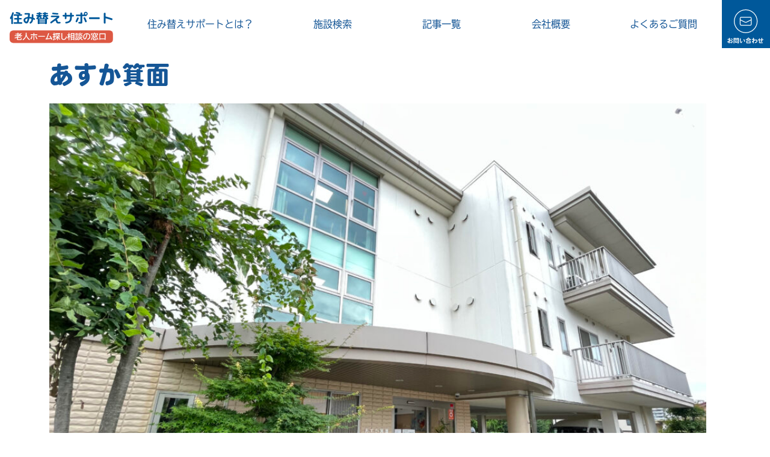

--- FILE ---
content_type: text/html; charset=UTF-8
request_url: https://www.senior-sumikae.jp/facility/%E3%81%82%E3%81%99%E3%81%8B%E7%AE%95%E9%9D%A2/
body_size: 11257
content:
<!DOCTYPE html>
<html lang="ja">
	
<head>
	<meta charset="UTF-8">
	<meta name="viewport" content="width=device-width, initial-scale=1.0">
	<meta http-equiv="X-UA-Compatible" content="ie=edge">


	<script src="https://ajax.googleapis.com/ajax/libs/jquery/1.12.4/jquery.min.js"></script>


	<!-- Bootstrap css -->
	<link href="https://cdn.jsdelivr.net/npm/bootstrap@5.0.1/dist/css/bootstrap.min.css" rel="stylesheet" integrity="sha384-+0n0xVW2eSR5OomGNYDnhzAbDsOXxcvSN1TPprVMTNDbiYZCxYbOOl7+AMvyTG2x" crossorigin="anonymous">

	<!-- JavaScript Bundle with Popper -->
	<script src="https://cdn.jsdelivr.net/npm/bootstrap@5.1.3/dist/js/bootstrap.bundle.min.js" integrity="sha384-ka7Sk0Gln4gmtz2MlQnikT1wXgYsOg+OMhuP+IlRH9sENBO0LRn5q+8nbTov4+1p" crossorigin="anonymous"></script>
    
    <!-- Hotjar Tracking Code for Senior Sumikae -->
    <script>
        (function(h,o,t,j,a,r){
            h.hj=h.hj||function(){(h.hj.q=h.hj.q||[]).push(arguments)};
            h._hjSettings={hjid:3253697,hjsv:6};
            a=o.getElementsByTagName('head')[0];
            r=o.createElement('script');r.async=1;
            r.src=t+h._hjSettings.hjid+j+h._hjSettings.hjsv;
            a.appendChild(r);
        })(window,document,'https://static.hotjar.com/c/hotjar-','.js?sv=');
    </script>


	<script>
		(function(d) {
			var config = {
				kitId: 'tyt6gnw',
				scriptTimeout: 3000,
				async: true
			},
				h=d.documentElement,t=setTimeout(function(){h.className=h.className.replace(/\bwf-loading\b/g,"")+" wf-inactive";},config.scriptTimeout),tk=d.createElement("script"),f=false,s=d.getElementsByTagName("script")[0],a;h.className+=" wf-loading";tk.src='https://use.typekit.net/'+config.kitId+'.js';tk.async=true;tk.onload=tk.onreadystatechange=function(){a=this.readyState;if(f||a&&a!="complete"&&a!="loaded")return;f=true;clearTimeout(t);try{Typekit.load(config)}catch(e){}};s.parentNode.insertBefore(tk,s)
		})(document);
	</script>
	<link href="https://unpkg.com/aos@2.3.1/dist/aos.css" rel="stylesheet">
	
    <!-- Global site tag (gtag.js) - Google Analytics -->
    <script async src="https://www.googletagmanager.com/gtag/js?id=G-MDG0T0VSPT"></script>
    <script>
      window.dataLayer = window.dataLayer || [];
      function gtag(){dataLayer.push(arguments);}
      gtag('js', new Date());

      gtag('config', 'G-MDG0T0VSPT');
    </script>

	<title>あすか箕面 | 豊中 吹田 箕面 池田市 シニアの住み替えサポート 老人ホームのご紹介 | 株式会社カラフル 老人ホーム相談の窓口</title>
<meta name='robots' content='max-image-preview:large' />
<link rel='dns-prefetch' href='//cdn.jsdelivr.net' />
<link rel='dns-prefetch' href='//www.google.com' />
<link rel="alternate" type="application/rss+xml" title="豊中 吹田 箕面 池田市 シニアの住み替えサポート 老人ホームのご紹介 | 株式会社カラフル 老人ホーム相談の窓口 &raquo; フィード" href="https://www.senior-sumikae.jp/feed/" />
<link rel="alternate" title="oEmbed (JSON)" type="application/json+oembed" href="https://www.senior-sumikae.jp/wp-json/oembed/1.0/embed?url=https%3A%2F%2Fwww.senior-sumikae.jp%2Ffacility%2F%25e3%2581%2582%25e3%2581%2599%25e3%2581%258b%25e7%25ae%2595%25e9%259d%25a2%2F" />
<link rel="alternate" title="oEmbed (XML)" type="text/xml+oembed" href="https://www.senior-sumikae.jp/wp-json/oembed/1.0/embed?url=https%3A%2F%2Fwww.senior-sumikae.jp%2Ffacility%2F%25e3%2581%2582%25e3%2581%2599%25e3%2581%258b%25e7%25ae%2595%25e9%259d%25a2%2F&#038;format=xml" />
<style id='wp-img-auto-sizes-contain-inline-css' type='text/css'>
img:is([sizes=auto i],[sizes^="auto," i]){contain-intrinsic-size:3000px 1500px}
/*# sourceURL=wp-img-auto-sizes-contain-inline-css */
</style>
<style id='wp-emoji-styles-inline-css' type='text/css'>

	img.wp-smiley, img.emoji {
		display: inline !important;
		border: none !important;
		box-shadow: none !important;
		height: 1em !important;
		width: 1em !important;
		margin: 0 0.07em !important;
		vertical-align: -0.1em !important;
		background: none !important;
		padding: 0 !important;
	}
/*# sourceURL=wp-emoji-styles-inline-css */
</style>
<style id='wp-block-library-inline-css' type='text/css'>
:root{--wp-block-synced-color:#7a00df;--wp-block-synced-color--rgb:122,0,223;--wp-bound-block-color:var(--wp-block-synced-color);--wp-editor-canvas-background:#ddd;--wp-admin-theme-color:#007cba;--wp-admin-theme-color--rgb:0,124,186;--wp-admin-theme-color-darker-10:#006ba1;--wp-admin-theme-color-darker-10--rgb:0,107,160.5;--wp-admin-theme-color-darker-20:#005a87;--wp-admin-theme-color-darker-20--rgb:0,90,135;--wp-admin-border-width-focus:2px}@media (min-resolution:192dpi){:root{--wp-admin-border-width-focus:1.5px}}.wp-element-button{cursor:pointer}:root .has-very-light-gray-background-color{background-color:#eee}:root .has-very-dark-gray-background-color{background-color:#313131}:root .has-very-light-gray-color{color:#eee}:root .has-very-dark-gray-color{color:#313131}:root .has-vivid-green-cyan-to-vivid-cyan-blue-gradient-background{background:linear-gradient(135deg,#00d084,#0693e3)}:root .has-purple-crush-gradient-background{background:linear-gradient(135deg,#34e2e4,#4721fb 50%,#ab1dfe)}:root .has-hazy-dawn-gradient-background{background:linear-gradient(135deg,#faaca8,#dad0ec)}:root .has-subdued-olive-gradient-background{background:linear-gradient(135deg,#fafae1,#67a671)}:root .has-atomic-cream-gradient-background{background:linear-gradient(135deg,#fdd79a,#004a59)}:root .has-nightshade-gradient-background{background:linear-gradient(135deg,#330968,#31cdcf)}:root .has-midnight-gradient-background{background:linear-gradient(135deg,#020381,#2874fc)}:root{--wp--preset--font-size--normal:16px;--wp--preset--font-size--huge:42px}.has-regular-font-size{font-size:1em}.has-larger-font-size{font-size:2.625em}.has-normal-font-size{font-size:var(--wp--preset--font-size--normal)}.has-huge-font-size{font-size:var(--wp--preset--font-size--huge)}.has-text-align-center{text-align:center}.has-text-align-left{text-align:left}.has-text-align-right{text-align:right}.has-fit-text{white-space:nowrap!important}#end-resizable-editor-section{display:none}.aligncenter{clear:both}.items-justified-left{justify-content:flex-start}.items-justified-center{justify-content:center}.items-justified-right{justify-content:flex-end}.items-justified-space-between{justify-content:space-between}.screen-reader-text{border:0;clip-path:inset(50%);height:1px;margin:-1px;overflow:hidden;padding:0;position:absolute;width:1px;word-wrap:normal!important}.screen-reader-text:focus{background-color:#ddd;clip-path:none;color:#444;display:block;font-size:1em;height:auto;left:5px;line-height:normal;padding:15px 23px 14px;text-decoration:none;top:5px;width:auto;z-index:100000}html :where(.has-border-color){border-style:solid}html :where([style*=border-top-color]){border-top-style:solid}html :where([style*=border-right-color]){border-right-style:solid}html :where([style*=border-bottom-color]){border-bottom-style:solid}html :where([style*=border-left-color]){border-left-style:solid}html :where([style*=border-width]){border-style:solid}html :where([style*=border-top-width]){border-top-style:solid}html :where([style*=border-right-width]){border-right-style:solid}html :where([style*=border-bottom-width]){border-bottom-style:solid}html :where([style*=border-left-width]){border-left-style:solid}html :where(img[class*=wp-image-]){height:auto;max-width:100%}:where(figure){margin:0 0 1em}html :where(.is-position-sticky){--wp-admin--admin-bar--position-offset:var(--wp-admin--admin-bar--height,0px)}@media screen and (max-width:600px){html :where(.is-position-sticky){--wp-admin--admin-bar--position-offset:0px}}

/*# sourceURL=wp-block-library-inline-css */
</style><style id='global-styles-inline-css' type='text/css'>
:root{--wp--preset--aspect-ratio--square: 1;--wp--preset--aspect-ratio--4-3: 4/3;--wp--preset--aspect-ratio--3-4: 3/4;--wp--preset--aspect-ratio--3-2: 3/2;--wp--preset--aspect-ratio--2-3: 2/3;--wp--preset--aspect-ratio--16-9: 16/9;--wp--preset--aspect-ratio--9-16: 9/16;--wp--preset--color--black: #000000;--wp--preset--color--cyan-bluish-gray: #abb8c3;--wp--preset--color--white: #ffffff;--wp--preset--color--pale-pink: #f78da7;--wp--preset--color--vivid-red: #cf2e2e;--wp--preset--color--luminous-vivid-orange: #ff6900;--wp--preset--color--luminous-vivid-amber: #fcb900;--wp--preset--color--light-green-cyan: #7bdcb5;--wp--preset--color--vivid-green-cyan: #00d084;--wp--preset--color--pale-cyan-blue: #8ed1fc;--wp--preset--color--vivid-cyan-blue: #0693e3;--wp--preset--color--vivid-purple: #9b51e0;--wp--preset--gradient--vivid-cyan-blue-to-vivid-purple: linear-gradient(135deg,rgb(6,147,227) 0%,rgb(155,81,224) 100%);--wp--preset--gradient--light-green-cyan-to-vivid-green-cyan: linear-gradient(135deg,rgb(122,220,180) 0%,rgb(0,208,130) 100%);--wp--preset--gradient--luminous-vivid-amber-to-luminous-vivid-orange: linear-gradient(135deg,rgb(252,185,0) 0%,rgb(255,105,0) 100%);--wp--preset--gradient--luminous-vivid-orange-to-vivid-red: linear-gradient(135deg,rgb(255,105,0) 0%,rgb(207,46,46) 100%);--wp--preset--gradient--very-light-gray-to-cyan-bluish-gray: linear-gradient(135deg,rgb(238,238,238) 0%,rgb(169,184,195) 100%);--wp--preset--gradient--cool-to-warm-spectrum: linear-gradient(135deg,rgb(74,234,220) 0%,rgb(151,120,209) 20%,rgb(207,42,186) 40%,rgb(238,44,130) 60%,rgb(251,105,98) 80%,rgb(254,248,76) 100%);--wp--preset--gradient--blush-light-purple: linear-gradient(135deg,rgb(255,206,236) 0%,rgb(152,150,240) 100%);--wp--preset--gradient--blush-bordeaux: linear-gradient(135deg,rgb(254,205,165) 0%,rgb(254,45,45) 50%,rgb(107,0,62) 100%);--wp--preset--gradient--luminous-dusk: linear-gradient(135deg,rgb(255,203,112) 0%,rgb(199,81,192) 50%,rgb(65,88,208) 100%);--wp--preset--gradient--pale-ocean: linear-gradient(135deg,rgb(255,245,203) 0%,rgb(182,227,212) 50%,rgb(51,167,181) 100%);--wp--preset--gradient--electric-grass: linear-gradient(135deg,rgb(202,248,128) 0%,rgb(113,206,126) 100%);--wp--preset--gradient--midnight: linear-gradient(135deg,rgb(2,3,129) 0%,rgb(40,116,252) 100%);--wp--preset--font-size--small: 13px;--wp--preset--font-size--medium: 20px;--wp--preset--font-size--large: 36px;--wp--preset--font-size--x-large: 42px;--wp--preset--spacing--20: 0.44rem;--wp--preset--spacing--30: 0.67rem;--wp--preset--spacing--40: 1rem;--wp--preset--spacing--50: 1.5rem;--wp--preset--spacing--60: 2.25rem;--wp--preset--spacing--70: 3.38rem;--wp--preset--spacing--80: 5.06rem;--wp--preset--shadow--natural: 6px 6px 9px rgba(0, 0, 0, 0.2);--wp--preset--shadow--deep: 12px 12px 50px rgba(0, 0, 0, 0.4);--wp--preset--shadow--sharp: 6px 6px 0px rgba(0, 0, 0, 0.2);--wp--preset--shadow--outlined: 6px 6px 0px -3px rgb(255, 255, 255), 6px 6px rgb(0, 0, 0);--wp--preset--shadow--crisp: 6px 6px 0px rgb(0, 0, 0);}:where(.is-layout-flex){gap: 0.5em;}:where(.is-layout-grid){gap: 0.5em;}body .is-layout-flex{display: flex;}.is-layout-flex{flex-wrap: wrap;align-items: center;}.is-layout-flex > :is(*, div){margin: 0;}body .is-layout-grid{display: grid;}.is-layout-grid > :is(*, div){margin: 0;}:where(.wp-block-columns.is-layout-flex){gap: 2em;}:where(.wp-block-columns.is-layout-grid){gap: 2em;}:where(.wp-block-post-template.is-layout-flex){gap: 1.25em;}:where(.wp-block-post-template.is-layout-grid){gap: 1.25em;}.has-black-color{color: var(--wp--preset--color--black) !important;}.has-cyan-bluish-gray-color{color: var(--wp--preset--color--cyan-bluish-gray) !important;}.has-white-color{color: var(--wp--preset--color--white) !important;}.has-pale-pink-color{color: var(--wp--preset--color--pale-pink) !important;}.has-vivid-red-color{color: var(--wp--preset--color--vivid-red) !important;}.has-luminous-vivid-orange-color{color: var(--wp--preset--color--luminous-vivid-orange) !important;}.has-luminous-vivid-amber-color{color: var(--wp--preset--color--luminous-vivid-amber) !important;}.has-light-green-cyan-color{color: var(--wp--preset--color--light-green-cyan) !important;}.has-vivid-green-cyan-color{color: var(--wp--preset--color--vivid-green-cyan) !important;}.has-pale-cyan-blue-color{color: var(--wp--preset--color--pale-cyan-blue) !important;}.has-vivid-cyan-blue-color{color: var(--wp--preset--color--vivid-cyan-blue) !important;}.has-vivid-purple-color{color: var(--wp--preset--color--vivid-purple) !important;}.has-black-background-color{background-color: var(--wp--preset--color--black) !important;}.has-cyan-bluish-gray-background-color{background-color: var(--wp--preset--color--cyan-bluish-gray) !important;}.has-white-background-color{background-color: var(--wp--preset--color--white) !important;}.has-pale-pink-background-color{background-color: var(--wp--preset--color--pale-pink) !important;}.has-vivid-red-background-color{background-color: var(--wp--preset--color--vivid-red) !important;}.has-luminous-vivid-orange-background-color{background-color: var(--wp--preset--color--luminous-vivid-orange) !important;}.has-luminous-vivid-amber-background-color{background-color: var(--wp--preset--color--luminous-vivid-amber) !important;}.has-light-green-cyan-background-color{background-color: var(--wp--preset--color--light-green-cyan) !important;}.has-vivid-green-cyan-background-color{background-color: var(--wp--preset--color--vivid-green-cyan) !important;}.has-pale-cyan-blue-background-color{background-color: var(--wp--preset--color--pale-cyan-blue) !important;}.has-vivid-cyan-blue-background-color{background-color: var(--wp--preset--color--vivid-cyan-blue) !important;}.has-vivid-purple-background-color{background-color: var(--wp--preset--color--vivid-purple) !important;}.has-black-border-color{border-color: var(--wp--preset--color--black) !important;}.has-cyan-bluish-gray-border-color{border-color: var(--wp--preset--color--cyan-bluish-gray) !important;}.has-white-border-color{border-color: var(--wp--preset--color--white) !important;}.has-pale-pink-border-color{border-color: var(--wp--preset--color--pale-pink) !important;}.has-vivid-red-border-color{border-color: var(--wp--preset--color--vivid-red) !important;}.has-luminous-vivid-orange-border-color{border-color: var(--wp--preset--color--luminous-vivid-orange) !important;}.has-luminous-vivid-amber-border-color{border-color: var(--wp--preset--color--luminous-vivid-amber) !important;}.has-light-green-cyan-border-color{border-color: var(--wp--preset--color--light-green-cyan) !important;}.has-vivid-green-cyan-border-color{border-color: var(--wp--preset--color--vivid-green-cyan) !important;}.has-pale-cyan-blue-border-color{border-color: var(--wp--preset--color--pale-cyan-blue) !important;}.has-vivid-cyan-blue-border-color{border-color: var(--wp--preset--color--vivid-cyan-blue) !important;}.has-vivid-purple-border-color{border-color: var(--wp--preset--color--vivid-purple) !important;}.has-vivid-cyan-blue-to-vivid-purple-gradient-background{background: var(--wp--preset--gradient--vivid-cyan-blue-to-vivid-purple) !important;}.has-light-green-cyan-to-vivid-green-cyan-gradient-background{background: var(--wp--preset--gradient--light-green-cyan-to-vivid-green-cyan) !important;}.has-luminous-vivid-amber-to-luminous-vivid-orange-gradient-background{background: var(--wp--preset--gradient--luminous-vivid-amber-to-luminous-vivid-orange) !important;}.has-luminous-vivid-orange-to-vivid-red-gradient-background{background: var(--wp--preset--gradient--luminous-vivid-orange-to-vivid-red) !important;}.has-very-light-gray-to-cyan-bluish-gray-gradient-background{background: var(--wp--preset--gradient--very-light-gray-to-cyan-bluish-gray) !important;}.has-cool-to-warm-spectrum-gradient-background{background: var(--wp--preset--gradient--cool-to-warm-spectrum) !important;}.has-blush-light-purple-gradient-background{background: var(--wp--preset--gradient--blush-light-purple) !important;}.has-blush-bordeaux-gradient-background{background: var(--wp--preset--gradient--blush-bordeaux) !important;}.has-luminous-dusk-gradient-background{background: var(--wp--preset--gradient--luminous-dusk) !important;}.has-pale-ocean-gradient-background{background: var(--wp--preset--gradient--pale-ocean) !important;}.has-electric-grass-gradient-background{background: var(--wp--preset--gradient--electric-grass) !important;}.has-midnight-gradient-background{background: var(--wp--preset--gradient--midnight) !important;}.has-small-font-size{font-size: var(--wp--preset--font-size--small) !important;}.has-medium-font-size{font-size: var(--wp--preset--font-size--medium) !important;}.has-large-font-size{font-size: var(--wp--preset--font-size--large) !important;}.has-x-large-font-size{font-size: var(--wp--preset--font-size--x-large) !important;}
/*# sourceURL=global-styles-inline-css */
</style>

<style id='classic-theme-styles-inline-css' type='text/css'>
/*! This file is auto-generated */
.wp-block-button__link{color:#fff;background-color:#32373c;border-radius:9999px;box-shadow:none;text-decoration:none;padding:calc(.667em + 2px) calc(1.333em + 2px);font-size:1.125em}.wp-block-file__button{background:#32373c;color:#fff;text-decoration:none}
/*# sourceURL=/wp-includes/css/classic-themes.min.css */
</style>
<link rel='stylesheet' id='zwt_wp_linkpreviewer-css' href='https://www.senior-sumikae.jp/wp-content/plugins/beautiful-link-preview/public/css/zwt_wp_linkpreviewer-public.css?ver=1.4.0' type='text/css' media='all' />
<link rel='stylesheet' id='contact-form-7-css' href='https://www.senior-sumikae.jp/wp-content/plugins/contact-form-7/includes/css/styles.css?ver=5.6.4' type='text/css' media='all' />
<link rel='stylesheet' id='main-css' href='https://www.senior-sumikae.jp/wp-content/themes/senior-sumikae-theme/css/main.css?ver=1' type='text/css' media='all' />
<link rel='stylesheet' id='lp-css' href='https://www.senior-sumikae.jp/wp-content/themes/senior-sumikae-theme/css/landing-page.css?ver=1' type='text/css' media='all' />
<link rel='stylesheet' id='slick-css' href='https://www.senior-sumikae.jp/wp-content/themes/senior-sumikae-theme/js/slick/slick.css?ver=1' type='text/css' media='all' />
<link rel='stylesheet' id='slick-theme-css' href='https://www.senior-sumikae.jp/wp-content/themes/senior-sumikae-theme/js/slick/slick-theme.css?ver=1' type='text/css' media='all' />
<link rel='stylesheet' id='blankslate-style-css' href='https://www.senior-sumikae.jp/wp-content/themes/senior-sumikae-theme/style.css?ver=6.9' type='text/css' media='all' />
<link rel='stylesheet' id='responsive-menu-pro-css' href='https://www.senior-sumikae.jp/wp-content/uploads/responsive-menu-pro/css/responsive-menu-pro-1.css?ver=6.9' type='text/css' media='all' />
<script type="text/javascript" src="https://www.senior-sumikae.jp/wp-includes/js/jquery/jquery.min.js?ver=3.7.1" id="jquery-core-js"></script>
<script type="text/javascript" src="https://www.senior-sumikae.jp/wp-includes/js/jquery/jquery-migrate.min.js?ver=3.4.1" id="jquery-migrate-js"></script>
<script type="text/javascript" src="https://www.senior-sumikae.jp/wp-content/plugins/beautiful-link-preview/public/js/zwt_wp_linkpreviewer-public.js?ver=1.4.0" id="zwt_wp_linkpreviewer-js"></script>
<script type="text/javascript" src="https://www.senior-sumikae.jp/wp-content/plugins/responsive-menu-pro/public/js/noscroll.js" id="responsive-menu-pro-noscroll-js"></script>
<link rel="https://api.w.org/" href="https://www.senior-sumikae.jp/wp-json/" /><link rel="alternate" title="JSON" type="application/json" href="https://www.senior-sumikae.jp/wp-json/wp/v2/facility/498" /><link rel="EditURI" type="application/rsd+xml" title="RSD" href="https://www.senior-sumikae.jp/xmlrpc.php?rsd" />
<meta name="generator" content="WordPress 6.9" />
<link rel="canonical" href="https://www.senior-sumikae.jp/facility/%e3%81%82%e3%81%99%e3%81%8b%e7%ae%95%e9%9d%a2/" />
<link rel='shortlink' href='https://www.senior-sumikae.jp/?p=498' />
<link rel="icon" href="https://www.senior-sumikae.jp/wp-content/uploads/2022/03/favicon.png" sizes="32x32" />
<link rel="icon" href="https://www.senior-sumikae.jp/wp-content/uploads/2022/03/favicon.png" sizes="192x192" />
<link rel="apple-touch-icon" href="https://www.senior-sumikae.jp/wp-content/uploads/2022/03/favicon.png" />
<meta name="msapplication-TileImage" content="https://www.senior-sumikae.jp/wp-content/uploads/2022/03/favicon.png" />
	
</head>
	
<body class="wp-singular facility-template-default single single-facility postid-498 wp-embed-responsive wp-theme-senior-sumikae-theme responsive-menu-pro-fade-left">
	
	<div class="fixed-top-wrapper">
		<div class="top-bar justify-content-xxl-between">
			<div class="extra-large-menu-holder w-100 h-100 justify-content-center">
				<div class="container h-100 d-flex align-items-center">
					<div class="menu-top-nav-container"><ul id="menu-top-nav" class="menu"><li id="menu-item-225" class="menu-item menu-item-type-post_type menu-item-object-page menu-item-has-children menu-item-225"><a href="https://www.senior-sumikae.jp/relocation/" itemprop="url">住み替えサポートとは？</a>
<ul class="sub-menu">
	<li id="menu-item-292" class="menu-item menu-item-type-custom menu-item-object-custom menu-item-292"><a href="/relocation" itemprop="url">住み替えサポートとは？</a></li>
	<li id="menu-item-236" class="menu-item menu-item-type-custom menu-item-object-custom menu-item-236"><a href="/types" itemprop="url">介護施設の基本</a></li>
	<li id="menu-item-237" class="menu-item menu-item-type-custom menu-item-object-custom menu-item-237"><a href="/relocation#vacancy" itemprop="url">空き家の活用</a></li>
	<li id="menu-item-226" class="menu-item menu-item-type-post_type menu-item-object-page menu-item-226"><a href="https://www.senior-sumikae.jp/managers/" itemprop="url">ケアマネージャーさんへ</a></li>
</ul>
</li>
<li id="menu-item-235" class="menu-item menu-item-type-post_type menu-item-object-page menu-item-has-children menu-item-235"><a href="https://www.senior-sumikae.jp/map/" itemprop="url">施設検索</a>
<ul class="sub-menu">
	<li id="menu-item-377" class="menu-item menu-item-type-post_type menu-item-object-page menu-item-377"><a href="https://www.senior-sumikae.jp/homes/" itemprop="url">介護施設一覧</a></li>
</ul>
</li>
<li id="menu-item-234" class="menu-item menu-item-type-post_type menu-item-object-page menu-item-234"><a href="https://www.senior-sumikae.jp/column-list/" itemprop="url">記事一覧</a></li>
<li id="menu-item-212" class="menu-item menu-item-type-post_type menu-item-object-page menu-item-has-children menu-item-212"><a href="https://www.senior-sumikae.jp/company/" itemprop="url">会社概要</a>
<ul class="sub-menu">
	<li id="menu-item-238" class="menu-item menu-item-type-custom menu-item-object-custom menu-item-238"><a href="/company#philosophy" itemprop="url">企業理念</a></li>
	<li id="menu-item-239" class="menu-item menu-item-type-custom menu-item-object-custom menu-item-239"><a href="/company#message" itemprop="url">代表挨拶</a></li>
	<li id="menu-item-240" class="menu-item menu-item-type-custom menu-item-object-custom menu-item-240"><a href="/company#details" itemprop="url">会社概要</a></li>
</ul>
</li>
<li id="menu-item-227" class="menu-item menu-item-type-post_type menu-item-object-page menu-item-227"><a href="https://www.senior-sumikae.jp/q-and-a/" itemprop="url">よくあるご質問</a></li>
</ul></div>				</div>
			</div>
			<a href="https://www.senior-sumikae.jp"><img class="px-3" src="https://www.senior-sumikae.jp/wp-content/themes/senior-sumikae-theme/img/top-bar-logo.svg" alt="Senior Sumikae"></a>
			<div class="large-menu-holder align-items-center">
				<div class="menu-top-nav-container"><ul id="menu-top-nav-1" class="menu"><li class="menu-item menu-item-type-post_type menu-item-object-page menu-item-has-children menu-item-225"><a href="https://www.senior-sumikae.jp/relocation/" itemprop="url">住み替えサポートとは？</a>
<ul class="sub-menu">
	<li class="menu-item menu-item-type-custom menu-item-object-custom menu-item-292"><a href="/relocation" itemprop="url">住み替えサポートとは？</a></li>
	<li class="menu-item menu-item-type-custom menu-item-object-custom menu-item-236"><a href="/types" itemprop="url">介護施設の基本</a></li>
	<li class="menu-item menu-item-type-custom menu-item-object-custom menu-item-237"><a href="/relocation#vacancy" itemprop="url">空き家の活用</a></li>
	<li class="menu-item menu-item-type-post_type menu-item-object-page menu-item-226"><a href="https://www.senior-sumikae.jp/managers/" itemprop="url">ケアマネージャーさんへ</a></li>
</ul>
</li>
<li class="menu-item menu-item-type-post_type menu-item-object-page menu-item-has-children menu-item-235"><a href="https://www.senior-sumikae.jp/map/" itemprop="url">施設検索</a>
<ul class="sub-menu">
	<li class="menu-item menu-item-type-post_type menu-item-object-page menu-item-377"><a href="https://www.senior-sumikae.jp/homes/" itemprop="url">介護施設一覧</a></li>
</ul>
</li>
<li class="menu-item menu-item-type-post_type menu-item-object-page menu-item-234"><a href="https://www.senior-sumikae.jp/column-list/" itemprop="url">記事一覧</a></li>
<li class="menu-item menu-item-type-post_type menu-item-object-page menu-item-has-children menu-item-212"><a href="https://www.senior-sumikae.jp/company/" itemprop="url">会社概要</a>
<ul class="sub-menu">
	<li class="menu-item menu-item-type-custom menu-item-object-custom menu-item-238"><a href="/company#philosophy" itemprop="url">企業理念</a></li>
	<li class="menu-item menu-item-type-custom menu-item-object-custom menu-item-239"><a href="/company#message" itemprop="url">代表挨拶</a></li>
	<li class="menu-item menu-item-type-custom menu-item-object-custom menu-item-240"><a href="/company#details" itemprop="url">会社概要</a></li>
</ul>
</li>
<li class="menu-item menu-item-type-post_type menu-item-object-page menu-item-227"><a href="https://www.senior-sumikae.jp/q-and-a/" itemprop="url">よくあるご質問</a></li>
</ul></div>			</div>
			<a href="https://www.senior-sumikae.jp/contact" class="d-none d-xl-block"><img src="https://www.senior-sumikae.jp/wp-content/themes/senior-sumikae-theme/img/top-bar-contact-button.svg" alt="Contact"></a>
		</div> <!-- /top-bar -->

	</div>
	
	<div class="top-spacer">

	</div>
	
	<div class="main-content">
	
	<a href="#content" class="skip-link screen-reader-text">Skip to the content</a>
<button id="responsive-menu-pro-button"
        class="responsive-menu-pro-button responsive-menu-pro-elastic responsive-menu-pro-accessible"
        type="button"
        aria-label="Menu">
    <span class="responsive-menu-pro-box"><span class="responsive-menu-pro-inner"></span>
    </span></button><div id="responsive-menu-pro-container" class=" fade-left">
    <div id="responsive-menu-pro-wrapper" role="navigation" aria-label="top-nav"><ul id="responsive-menu-pro" role="menubar" aria-label="top-nav" ><li id="responsive-menu-pro-item-225" class=" menu-item menu-item-type-post_type menu-item-object-page menu-item-has-children responsive-menu-pro-item responsive-menu-pro-item-has-children responsive-menu-pro-desktop-menu-col-auto" role="none"><a href="https://www.senior-sumikae.jp/relocation/" class="responsive-menu-pro-item-link" role="menuitem" itemprop="url">住み替えサポートとは？<div class="responsive-menu-pro-subarrow">+</div></a><ul aria-label='住み替えサポートとは？' role='menu' data-depth='2' class='responsive-menu-pro-submenu responsive-menu-pro-submenu-depth-1'><li id="responsive-menu-pro-item-292" class=" menu-item menu-item-type-custom menu-item-object-custom responsive-menu-pro-item" role="none"><a href="/relocation" class="responsive-menu-pro-item-link" role="menuitem" itemprop="url">住み替えサポートとは？</a></li><li id="responsive-menu-pro-item-236" class=" menu-item menu-item-type-custom menu-item-object-custom responsive-menu-pro-item" role="none"><a href="/types" class="responsive-menu-pro-item-link" role="menuitem" itemprop="url">介護施設の基本</a></li><li id="responsive-menu-pro-item-237" class=" menu-item menu-item-type-custom menu-item-object-custom responsive-menu-pro-item" role="none"><a href="/relocation#vacancy" class="responsive-menu-pro-item-link" role="menuitem" itemprop="url">空き家の活用</a></li><li id="responsive-menu-pro-item-226" class=" menu-item menu-item-type-post_type menu-item-object-page responsive-menu-pro-item" role="none"><a href="https://www.senior-sumikae.jp/managers/" class="responsive-menu-pro-item-link" role="menuitem" itemprop="url">ケアマネージャーさんへ</a></li></ul></li><li id="responsive-menu-pro-item-235" class=" menu-item menu-item-type-post_type menu-item-object-page menu-item-has-children responsive-menu-pro-item responsive-menu-pro-item-has-children responsive-menu-pro-desktop-menu-col-auto" role="none"><a href="https://www.senior-sumikae.jp/map/" class="responsive-menu-pro-item-link" role="menuitem" itemprop="url">施設検索<div class="responsive-menu-pro-subarrow">+</div></a><ul aria-label='施設検索' role='menu' data-depth='2' class='responsive-menu-pro-submenu responsive-menu-pro-submenu-depth-1'><li id="responsive-menu-pro-item-377" class=" menu-item menu-item-type-post_type menu-item-object-page responsive-menu-pro-item" role="none"><a href="https://www.senior-sumikae.jp/homes/" class="responsive-menu-pro-item-link" role="menuitem" itemprop="url">介護施設一覧</a></li></ul></li><li id="responsive-menu-pro-item-234" class=" menu-item menu-item-type-post_type menu-item-object-page responsive-menu-pro-item responsive-menu-pro-desktop-menu-col-auto" role="none"><a href="https://www.senior-sumikae.jp/column-list/" class="responsive-menu-pro-item-link" role="menuitem" itemprop="url">記事一覧</a></li><li id="responsive-menu-pro-item-212" class=" menu-item menu-item-type-post_type menu-item-object-page menu-item-has-children responsive-menu-pro-item responsive-menu-pro-item-has-children responsive-menu-pro-desktop-menu-col-auto" role="none"><a href="https://www.senior-sumikae.jp/company/" class="responsive-menu-pro-item-link" role="menuitem" itemprop="url">会社概要<div class="responsive-menu-pro-subarrow">+</div></a><ul aria-label='会社概要' role='menu' data-depth='2' class='responsive-menu-pro-submenu responsive-menu-pro-submenu-depth-1'><li id="responsive-menu-pro-item-238" class=" menu-item menu-item-type-custom menu-item-object-custom responsive-menu-pro-item" role="none"><a href="/company#philosophy" class="responsive-menu-pro-item-link" role="menuitem" itemprop="url">企業理念</a></li><li id="responsive-menu-pro-item-239" class=" menu-item menu-item-type-custom menu-item-object-custom responsive-menu-pro-item" role="none"><a href="/company#message" class="responsive-menu-pro-item-link" role="menuitem" itemprop="url">代表挨拶</a></li><li id="responsive-menu-pro-item-240" class=" menu-item menu-item-type-custom menu-item-object-custom responsive-menu-pro-item" role="none"><a href="/company#details" class="responsive-menu-pro-item-link" role="menuitem" itemprop="url">会社概要</a></li></ul></li><li id="responsive-menu-pro-item-227" class=" menu-item menu-item-type-post_type menu-item-object-page responsive-menu-pro-item responsive-menu-pro-desktop-menu-col-auto" role="none"><a href="https://www.senior-sumikae.jp/q-and-a/" class="responsive-menu-pro-item-link" role="menuitem" itemprop="url">よくあるご質問</a></li></ul>    </div>
</div>
<section class="facility-single">
	<div class="container">

		<h1 class="facility-title" data-aos="fade-up" data-aos-duration="1200">あすか箕面</h1>
		<div class="row gallery" data-aos="fade-up" data-aos-duration="1200">
			<div class="col-12 py-2">
				<div class="row">
					
					<div class="row selected-image py-2">
						<div class="col-12">
							<img src="https://www.senior-sumikae.jp/wp-content/uploads/2022/07/２-1024x768.jpg" alt="あすか箕面">
						</div>
					</div>

					<div class="row gallery-images py-2">
													<div class="col-3 mb-3">
								<a onclick="setGalleryImage(0)">
									 <img src="https://www.senior-sumikae.jp/wp-content/uploads/2022/07/２-1024x768.jpg" alt="あすか箕面" />
								</a>
							</div>
											</div>

									</div>
				<div class="row info" data-aos="fade-up" data-aos-duration="1200">
					<div class="cp_qa my-5">
						<input id="cp_conttab1" type="radio" name="tabs" checked>
						<label for="cp_conttab1" class="cp_tabitem top-tab">施設概要 </label>


						<div id="cp_content1">
							<div class="px-3 pb-4 px-md-5 px-md-5">
								<div class="row">
									<div class="heading col-12 col-sm-4 py-3 px-4">施設種別</div>
									<div class="col-12 col-sm-8 d-flex align-items-center px-3 px-sm-2 px-md-3 py-3">

										
																							<div class="facility-type">サービス付き高齢者向け住宅</div>
											
										
									</div>
								</div>
								
																
								<div class="row d-sm-none">
									<div class="col-12 heading py-3">
										入居費用
									</div>
								</div>
								<div class="row d-none d-sm-flex">
									<div class="split-heading col-6 col-sm-4 ps-sm-4">
										<div class="row inner-row">
											<div class="col-sm-6 d-none d-sm-flex flex-column justify-content-center super-heading px-0">入居費用</div>
											<div class="col-12 col-sm-6">
												<div class="row sub-row"><div class="col-12 text-sm-center">入居時</div></div>
												<div class="row sub-row inner-row"><div class="col-12 text-sm-center">月　額</div></div>
											</div>
										</div>
									</div>
									<div class="col-6 col-sm-8 px-3 px-sm-2 px-md-3 d-flex flex-column justify-content-center">

										<div class="row sub-row">
											<div class="col-12">0</div>
										</div>
										<div class="row sub-row inner-row">
											<div class="col-12">150,820</div>
										</div>
									</div>
								</div>
								
								<div class="row d-sm-none">
									<div class="heading col-6 py-3 px-4">入居時</div>
									<div class="col-6 py-3">0</div>
								</div>
								<div class="row d-sm-none">
									<div class="heading col-6 py-3 px-4">月　額</div>
									<div class="col-6 py-3">150,820</div>
								</div>
								
								<div class="row">
									<div class="heading col-12 col-sm-4 py-3 px-4">所在地</div>
									<div class="col-12 col-sm-8 d-flex align-items-center px-3 px-sm-2 px-md-3 py-3">箕面市西宿３丁目6‐11</div>
								</div>
								<div class="row">
									<div class="heading col-6 col-sm-4 py-3 px-4 ul-on-small">定員(人)</div>
									<div class="col-6 col-sm-2 d-flex align-items-center px-3 px-sm-2 px-md-3 py-3 ul-on-small">33</div>
									<div class="heading col-6 col-sm-4 py-3 px-4">二人部屋</div>
									<div class="col-6 col-sm-2 d-flex align-items-center px-3 px-sm-2 px-md-3 py-3">無</div>
								</div>
								<div class="row">
									<div class="heading col-6 col-sm-4 py-3 px-4 ul-on-small">居室面積</div>
									<div class="col-6 col-sm-2 d-flex align-items-center px-3 px-sm-2 px-md-3 py-3 ul-on-small">18㎡</div>
									<div class="heading col-6 col-sm-4 py-3 px-4">生活保護</div>
									<div class="col-6 col-sm-2 d-flex align-items-center px-3 px-sm-2 px-md-3 py-3">不可</div>
								</div>
								<div class="row">
									<div class="heading col-12 col-sm-4 py-3 px-4">開設年月日</div>
									<div class="col-12 col-sm-8 d-flex align-items-center px-3 px-sm-2 px-md-3 py-3">2012.08.01</div>
								</div>
								<div class="row">
									<div class="heading col-12 col-sm-4 py-3 px-4">運営事業者</div>
									<div class="col-12 col-sm-8 d-flex align-items-center px-3 px-sm-2 px-md-3 py-3">エムシーエス株式会社</div>
								</div>
							</div>
						</div>

					</div><!-- /cp_qa -->
				</div><!-- info -->
				<div class="row" data-aos="fade-up" data-aos-duration="1200">
									</div>
			</div>
		</div>

	</div>
</section>

		</div>
		<footer data-aos="fade-up" data-aos-duration="1200">
			<div class="container">
				<div class="row py-3">
					<div class="col-12 col-xl-9">
						<div class="row d-none d-md-flex row-cols-2 row-cols-xl-4">
							<div class="col p-2">
								<div class="rounded-light-blue d-flex flex-column p-3 h-100">
									<div class="py-2"><a href="https://www.senior-sumikae.jp/relocation/">住み替えサポートとは？</div>
									<div class="py-1">
										<svg class="pe-2" xmlns="http://www.w3.org/2000/svg" viewBox="0 0 256 512"><path d="M64 448c-8.188 0-16.38-3.125-22.62-9.375c-12.5-12.5-12.5-32.75 0-45.25L178.8 256L41.38 118.6c-12.5-12.5-12.5-32.75 0-45.25s32.75-12.5 45.25 0l160 160c12.5 12.5 12.5 32.75 0 45.25l-160 160C80.38 444.9 72.19 448 64 448z" fill="#ffffff"/></svg><a href="https://www.senior-sumikae.jp/relocation/">住み替えサポートとは？</a>
									</div>
									<div class="py-1">
										<svg class="pe-2" xmlns="http://www.w3.org/2000/svg" viewBox="0 0 256 512"><path d="M64 448c-8.188 0-16.38-3.125-22.62-9.375c-12.5-12.5-12.5-32.75 0-45.25L178.8 256L41.38 118.6c-12.5-12.5-12.5-32.75 0-45.25s32.75-12.5 45.25 0l160 160c12.5 12.5 12.5 32.75 0 45.25l-160 160C80.38 444.9 72.19 448 64 448z" fill="#ffffff"/></svg><a href="https://www.senior-sumikae.jp/types/">介護施設の基本</a>
									</div>
									<div class="py-1">
										<svg class="pe-2" xmlns="http://www.w3.org/2000/svg" viewBox="0 0 256 512"><path d="M64 448c-8.188 0-16.38-3.125-22.62-9.375c-12.5-12.5-12.5-32.75 0-45.25L178.8 256L41.38 118.6c-12.5-12.5-12.5-32.75 0-45.25s32.75-12.5 45.25 0l160 160c12.5 12.5 12.5 32.75 0 45.25l-160 160C80.38 444.9 72.19 448 64 448z" fill="#ffffff"/></svg><a href="https://www.senior-sumikae.jp/relocation/#vacancy">空き家の活用</a>
									</div>
									<div class="py-1">
										<svg class="pe-2" xmlns="http://www.w3.org/2000/svg" viewBox="0 0 256 512"><path d="M64 448c-8.188 0-16.38-3.125-22.62-9.375c-12.5-12.5-12.5-32.75 0-45.25L178.8 256L41.38 118.6c-12.5-12.5-12.5-32.75 0-45.25s32.75-12.5 45.25 0l160 160c12.5 12.5 12.5 32.75 0 45.25l-160 160C80.38 444.9 72.19 448 64 448z" fill="#ffffff"/></svg><a href="https://www.senior-sumikae.jp/managers/">ケアマネさんソーシャルワーカーさんへ</a>
									</div>
								</div>
							</div>
							<div class="col p-2">
								<div class="rounded-light-blue d-flex flex-column p-3 h-100">
									<div class="py-2"><a href="https://www.senior-sumikae.jp/map/">施設検索</a></div>
									
																		
											<div class="py-1">
												<svg class="pe-2" xmlns="http://www.w3.org/2000/svg" viewBox="0 0 256 512"><path d="M64 448c-8.188 0-16.38-3.125-22.62-9.375c-12.5-12.5-12.5-32.75 0-45.25L178.8 256L41.38 118.6c-12.5-12.5-12.5-32.75 0-45.25s32.75-12.5 45.25 0l160 160c12.5 12.5 12.5 32.75 0 45.25l-160 160C80.38 444.9 72.19 448 64 448z" fill="#ffffff"/></svg><a href="https://www.senior-sumikae.jp/region/%e3%81%9d%e3%81%ae%e4%bb%96%e3%82%a8%e3%83%aa%e3%82%a2;">その他エリア</a>
											</div>
									
																		
											<div class="py-1">
												<svg class="pe-2" xmlns="http://www.w3.org/2000/svg" viewBox="0 0 256 512"><path d="M64 448c-8.188 0-16.38-3.125-22.62-9.375c-12.5-12.5-12.5-32.75 0-45.25L178.8 256L41.38 118.6c-12.5-12.5-12.5-32.75 0-45.25s32.75-12.5 45.25 0l160 160c12.5 12.5 12.5 32.75 0 45.25l-160 160C80.38 444.9 72.19 448 64 448z" fill="#ffffff"/></svg><a href="https://www.senior-sumikae.jp/region/suita;">吹田市</a>
											</div>
									
																		
											<div class="py-1">
												<svg class="pe-2" xmlns="http://www.w3.org/2000/svg" viewBox="0 0 256 512"><path d="M64 448c-8.188 0-16.38-3.125-22.62-9.375c-12.5-12.5-12.5-32.75 0-45.25L178.8 256L41.38 118.6c-12.5-12.5-12.5-32.75 0-45.25s32.75-12.5 45.25 0l160 160c12.5 12.5 12.5 32.75 0 45.25l-160 160C80.38 444.9 72.19 448 64 448z" fill="#ffffff"/></svg><a href="https://www.senior-sumikae.jp/region/ikeda;">池田市</a>
											</div>
									
																		
											<div class="py-1">
												<svg class="pe-2" xmlns="http://www.w3.org/2000/svg" viewBox="0 0 256 512"><path d="M64 448c-8.188 0-16.38-3.125-22.62-9.375c-12.5-12.5-12.5-32.75 0-45.25L178.8 256L41.38 118.6c-12.5-12.5-12.5-32.75 0-45.25s32.75-12.5 45.25 0l160 160c12.5 12.5 12.5 32.75 0 45.25l-160 160C80.38 444.9 72.19 448 64 448z" fill="#ffffff"/></svg><a href="https://www.senior-sumikae.jp/region/minou;">箕面市</a>
											</div>
									
																		
											<div class="py-1">
												<svg class="pe-2" xmlns="http://www.w3.org/2000/svg" viewBox="0 0 256 512"><path d="M64 448c-8.188 0-16.38-3.125-22.62-9.375c-12.5-12.5-12.5-32.75 0-45.25L178.8 256L41.38 118.6c-12.5-12.5-12.5-32.75 0-45.25s32.75-12.5 45.25 0l160 160c12.5 12.5 12.5 32.75 0 45.25l-160 160C80.38 444.9 72.19 448 64 448z" fill="#ffffff"/></svg><a href="https://www.senior-sumikae.jp/region/%e8%8c%a8%e6%9c%a8%e5%b8%82;">茨木市</a>
											</div>
									
																		
											<div class="py-1">
												<svg class="pe-2" xmlns="http://www.w3.org/2000/svg" viewBox="0 0 256 512"><path d="M64 448c-8.188 0-16.38-3.125-22.62-9.375c-12.5-12.5-12.5-32.75 0-45.25L178.8 256L41.38 118.6c-12.5-12.5-12.5-32.75 0-45.25s32.75-12.5 45.25 0l160 160c12.5 12.5 12.5 32.75 0 45.25l-160 160C80.38 444.9 72.19 448 64 448z" fill="#ffffff"/></svg><a href="https://www.senior-sumikae.jp/region/toyonaka;">豊中市</a>
											</div>
									
																		
								</div>
							</div>
							<div class="col p-2">
								<div class="rounded-light-blue d-flex flex-column p-3 h-100">
									<div class="py-2">コラム</div>
									
									
																		
									
									<div class="py-1">
										<svg class="pe-2" xmlns="http://www.w3.org/2000/svg" viewBox="0 0 256 512"><path d="M64 448c-8.188 0-16.38-3.125-22.62-9.375c-12.5-12.5-12.5-32.75 0-45.25L178.8 256L41.38 118.6c-12.5-12.5-12.5-32.75 0-45.25s32.75-12.5 45.25 0l160 160c12.5 12.5 12.5 32.75 0 45.25l-160 160C80.38 444.9 72.19 448 64 448z" fill="#ffffff"/></svg><a href="https://www.senior-sumikae.jp/column/%e3%80%8c%e8%aa%8d%e7%9f%a5%e7%97%87%e3%82%b5%e3%83%9d%e3%83%bc%e3%82%bf%e3%83%bc%e3%80%8d%e5%8f%97%e8%ac%9b%e3%81%97%e3%81%a6%e5%8f%82%e3%82%8a%e3%81%be%e3%81%97%e3%81%9f%ef%bc%81/">「認知症サポー...</a>
									</div>

																		
									
									<div class="py-1">
										<svg class="pe-2" xmlns="http://www.w3.org/2000/svg" viewBox="0 0 256 512"><path d="M64 448c-8.188 0-16.38-3.125-22.62-9.375c-12.5-12.5-12.5-32.75 0-45.25L178.8 256L41.38 118.6c-12.5-12.5-12.5-32.75 0-45.25s32.75-12.5 45.25 0l160 160c12.5 12.5 12.5 32.75 0 45.25l-160 160C80.38 444.9 72.19 448 64 448z" fill="#ffffff"/></svg><a href="https://www.senior-sumikae.jp/column/%e3%80%8c%e5%8c%97%e6%80%a5%e3%81%ae%e6%ad%a9%e3%81%8d%e6%96%b9%e3%80%8d%e3%82%92%e6%ad%a9%e3%81%84%e3%81%a6%e3%81%bf%e3%81%be%e3%81%97%e3%81%9f%ef%bc%81_no-4%e3%83%a9%e3%82%af%e3%83%a9%e3%82%af/">「北急の歩き方...</a>
									</div>

																		
									
									<div class="py-1">
										<svg class="pe-2" xmlns="http://www.w3.org/2000/svg" viewBox="0 0 256 512"><path d="M64 448c-8.188 0-16.38-3.125-22.62-9.375c-12.5-12.5-12.5-32.75 0-45.25L178.8 256L41.38 118.6c-12.5-12.5-12.5-32.75 0-45.25s32.75-12.5 45.25 0l160 160c12.5 12.5 12.5 32.75 0 45.25l-160 160C80.38 444.9 72.19 448 64 448z" fill="#ffffff"/></svg><a href="https://www.senior-sumikae.jp/column/11-26%e5%9c%9f-%e8%80%81%e4%ba%ba%e3%83%9b%e3%83%bc%e3%83%a0%e7%b4%b9%e4%bb%8b%e3%80%80%e7%9b%b8%e8%ab%87%e4%bc%9a%e9%96%8b%e5%82%ac/">11/26(土...</a>
									</div>

																		
									
									<div class="py-1">
										<svg class="pe-2" xmlns="http://www.w3.org/2000/svg" viewBox="0 0 256 512"><path d="M64 448c-8.188 0-16.38-3.125-22.62-9.375c-12.5-12.5-12.5-32.75 0-45.25L178.8 256L41.38 118.6c-12.5-12.5-12.5-32.75 0-45.25s32.75-12.5 45.25 0l160 160c12.5 12.5 12.5 32.75 0 45.25l-160 160C80.38 444.9 72.19 448 64 448z" fill="#ffffff"/></svg><a href="https://www.senior-sumikae.jp/column/9-30%e3%80%80%e3%82%bb%e3%83%9f%e3%83%8a%e3%83%bc%e9%96%8b%e5%82%ac%e3%81%97%e3%81%be%e3%81%97%e3%81%9f%ef%bc%81/">9/30　セミ...</a>
									</div>

																		
									
									<div class="py-1">
										<svg class="pe-2" xmlns="http://www.w3.org/2000/svg" viewBox="0 0 256 512"><path d="M64 448c-8.188 0-16.38-3.125-22.62-9.375c-12.5-12.5-12.5-32.75 0-45.25L178.8 256L41.38 118.6c-12.5-12.5-12.5-32.75 0-45.25s32.75-12.5 45.25 0l160 160c12.5 12.5 12.5 32.75 0 45.25l-160 160C80.38 444.9 72.19 448 64 448z" fill="#ffffff"/></svg><a href="https://www.senior-sumikae.jp/column/%e3%80%8c%e6%95%ac%e5%a4%a9%e6%84%9b%e4%ba%ba%e3%80%8d%e3%81%a8%e7%a7%81/">「敬天愛人」と私</a>
									</div>

																		
								</div>
							</div>
							<div class="col p-2">
								<div class="rounded-light-blue d-flex flex-column p-3 h-100">
									<div class="py-2">会社情報</div>
									<div class="py-1">
										<svg class="pe-2" xmlns="http://www.w3.org/2000/svg" viewBox="0 0 256 512"><path d="M64 448c-8.188 0-16.38-3.125-22.62-9.375c-12.5-12.5-12.5-32.75 0-45.25L178.8 256L41.38 118.6c-12.5-12.5-12.5-32.75 0-45.25s32.75-12.5 45.25 0l160 160c12.5 12.5 12.5 32.75 0 45.25l-160 160C80.38 444.9 72.19 448 64 448z" fill="#ffffff"/></svg><a href="/company/#philosophy">経営理念</a>
									</div>
									<div class="py-1">
										<svg class="pe-2" xmlns="http://www.w3.org/2000/svg" viewBox="0 0 256 512"><path d="M64 448c-8.188 0-16.38-3.125-22.62-9.375c-12.5-12.5-12.5-32.75 0-45.25L178.8 256L41.38 118.6c-12.5-12.5-12.5-32.75 0-45.25s32.75-12.5 45.25 0l160 160c12.5 12.5 12.5 32.75 0 45.25l-160 160C80.38 444.9 72.19 448 64 448z" fill="#ffffff"/></svg><a href="/greeting/">代表挨拶</a>
									</div>
									<div class="py-1">
										<svg class="pe-2" xmlns="http://www.w3.org/2000/svg" viewBox="0 0 256 512"><path d="M64 448c-8.188 0-16.38-3.125-22.62-9.375c-12.5-12.5-12.5-32.75 0-45.25L178.8 256L41.38 118.6c-12.5-12.5-12.5-32.75 0-45.25s32.75-12.5 45.25 0l160 160c12.5 12.5 12.5 32.75 0 45.25l-160 160C80.38 444.9 72.19 448 64 448z" fill="#ffffff"/></svg><a href="/company/">会社概要</a>
									</div>
									<div class="py-1">
										<svg class="pe-2" xmlns="http://www.w3.org/2000/svg" viewBox="0 0 256 512"><path d="M64 448c-8.188 0-16.38-3.125-22.62-9.375c-12.5-12.5-12.5-32.75 0-45.25L178.8 256L41.38 118.6c-12.5-12.5-12.5-32.75 0-45.25s32.75-12.5 45.25 0l160 160c12.5 12.5 12.5 32.75 0 45.25l-160 160C80.38 444.9 72.19 448 64 448z" fill="#ffffff"/></svg><a href="/career">代表経歴</a>
									</div>
								</div>
							</div>
						</div>
					</div>
					<div class="col-12 col-xl-3 p-2">
						<div class="rounded-white-border d-flex flex-column h-100">
							<div class="p-3 text-center text-xxl-start">お問い合わせ</div>
							<div class="top-bottom-border p-3 d-flex flex-column justify-content-center align-items-center align-items-xxl-start">
								<div class="phone-number d-flex flex-xl-column flex-xxl-row align-items-center pb-2">
									<img class="pe-3" src="https://www.senior-sumikae.jp/wp-content/themes/senior-sumikae-theme/img/call-icon.svg" alt="Call">
									<a href="tel:0120949632">0120-949-632</a>
								</div>
								<div class="hours">電話受付時間　平日9:00 - 18:00 <br class="d-none d-xl-block" >相談・紹介無料</div>
							</div>
							<div class="p-3 d-flex justify-content-center">
								<a href="/contact/" class="white-pill d-flex justify-content-center align-items-center">フォームから問い合わせる</a>
							</div>
						</div>
					</div>
				</div>
				<hr>
				<div class="row py-3">
					<div class="col-12">
						<h2>住み替えサポート</h2>
						<h4>運営会社　株式会社カラフル</h4>
					</div>
				</div>
			</div>
		</footer>
		<div class="container copyright">
			<div class="row py-3">
				<div class="col-12 d-flex justify-content-center">©Colorful Co., Ltd.</div>
			</div>
		</div>

	
		<!-- Bootstrap JavaScript -->
		<script src="https://cdn.jsdelivr.net/npm/bootstrap@5.1.3/dist/js/bootstrap.bundle.min.js" integrity="sha384-ka7Sk0Gln4gmtz2MlQnikT1wXgYsOg+OMhuP+IlRH9sENBO0LRn5q+8nbTov4+1p" crossorigin="anonymous"></script>

		<script src="https://ajax.googleapis.com/ajax/libs/jquery/1.12.4/jquery.min.js"></script>

		<script type="text/javascript" src="//code.jquery.com/jquery-1.11.0.min.js"></script>

		<script type="text/javascript" src="//code.jquery.com/jquery-migrate-1.2.1.min.js"></script>

		<script src="https://unpkg.com/aos@2.3.1/dist/aos.js"></script>
		<script>
			AOS.init();
		</script>

		<script type="speculationrules">
{"prefetch":[{"source":"document","where":{"and":[{"href_matches":"/*"},{"not":{"href_matches":["/wp-*.php","/wp-admin/*","/wp-content/uploads/*","/wp-content/*","/wp-content/plugins/*","/wp-content/themes/senior-sumikae-theme/*","/*\\?(.+)"]}},{"not":{"selector_matches":"a[rel~=\"nofollow\"]"}},{"not":{"selector_matches":".no-prefetch, .no-prefetch a"}}]},"eagerness":"conservative"}]}
</script>
<script>
jQuery(document).ready(function($) {
var deviceAgent = navigator.userAgent.toLowerCase();
if (deviceAgent.match(/(iphone|ipod|ipad)/)) {
$("html").addClass("ios");
}
if (navigator.userAgent.search("MSIE") >= 0) {
$("html").addClass("ie");
}
else if (navigator.userAgent.search("Chrome") >= 0) {
$("html").addClass("chrome");
}
else if (navigator.userAgent.search("Firefox") >= 0) {
$("html").addClass("firefox");
}
else if (navigator.userAgent.search("Safari") >= 0 && navigator.userAgent.search("Chrome") < 0) {
$("html").addClass("safari");
}
else if (navigator.userAgent.search("Opera") >= 0) {
$("html").addClass("opera");
}
});
</script>
<script type="text/javascript" src="https://www.senior-sumikae.jp/wp-content/plugins/contact-form-7/includes/swv/js/index.js?ver=5.6.4" id="swv-js"></script>
<script type="text/javascript" id="contact-form-7-js-extra">
/* <![CDATA[ */
var wpcf7 = {"api":{"root":"https://www.senior-sumikae.jp/wp-json/","namespace":"contact-form-7/v1"}};
//# sourceURL=contact-form-7-js-extra
/* ]]> */
</script>
<script type="text/javascript" src="https://www.senior-sumikae.jp/wp-content/plugins/contact-form-7/includes/js/index.js?ver=5.6.4" id="contact-form-7-js"></script>
<script type="text/javascript" src="https://cdn.jsdelivr.net/npm/bootstrap@5.0.1/dist/js/bootstrap.min.js?ver=1" id="bootstrap-js"></script>
<script type="text/javascript" src="https://www.senior-sumikae.jp/wp-content/themes/senior-sumikae-theme/js/slick/slick.min.js?ver=1" id="slick-js"></script>
<script type="text/javascript" src="https://www.senior-sumikae.jp/wp-content/themes/senior-sumikae-theme/js/main.js?ver=1" id="main-js"></script>
<script type="text/javascript" src="https://www.senior-sumikae.jp/wp-content/uploads/responsive-menu-pro/js/responsive-menu-pro-1.js?ver=6.9" id="responsive-menu-pro-js"></script>
<script type="text/javascript" src="https://www.google.com/recaptcha/api.js?render=6LfAEwIfAAAAAMaTy16N7C8Hm0rOxDAIgH0OfoE_&amp;ver=3.0" id="google-recaptcha-js"></script>
<script type="text/javascript" src="https://www.senior-sumikae.jp/wp-includes/js/dist/vendor/wp-polyfill.min.js?ver=3.15.0" id="wp-polyfill-js"></script>
<script type="text/javascript" id="wpcf7-recaptcha-js-extra">
/* <![CDATA[ */
var wpcf7_recaptcha = {"sitekey":"6LfAEwIfAAAAAMaTy16N7C8Hm0rOxDAIgH0OfoE_","actions":{"homepage":"homepage","contactform":"contactform"}};
//# sourceURL=wpcf7-recaptcha-js-extra
/* ]]> */
</script>
<script type="text/javascript" src="https://www.senior-sumikae.jp/wp-content/plugins/contact-form-7/modules/recaptcha/index.js?ver=5.6.4" id="wpcf7-recaptcha-js"></script>
<script type="text/javascript" src="https://www.senior-sumikae.jp/wp-content/plugins/responsive-videos-fitvids/assets/js/jQuery.fitVids.js?ver=3.0.1" id="sgi-fitvids-js"></script>
<script id="wp-emoji-settings" type="application/json">
{"baseUrl":"https://s.w.org/images/core/emoji/17.0.2/72x72/","ext":".png","svgUrl":"https://s.w.org/images/core/emoji/17.0.2/svg/","svgExt":".svg","source":{"concatemoji":"https://www.senior-sumikae.jp/wp-includes/js/wp-emoji-release.min.js?ver=6.9"}}
</script>
<script type="module">
/* <![CDATA[ */
/*! This file is auto-generated */
const a=JSON.parse(document.getElementById("wp-emoji-settings").textContent),o=(window._wpemojiSettings=a,"wpEmojiSettingsSupports"),s=["flag","emoji"];function i(e){try{var t={supportTests:e,timestamp:(new Date).valueOf()};sessionStorage.setItem(o,JSON.stringify(t))}catch(e){}}function c(e,t,n){e.clearRect(0,0,e.canvas.width,e.canvas.height),e.fillText(t,0,0);t=new Uint32Array(e.getImageData(0,0,e.canvas.width,e.canvas.height).data);e.clearRect(0,0,e.canvas.width,e.canvas.height),e.fillText(n,0,0);const a=new Uint32Array(e.getImageData(0,0,e.canvas.width,e.canvas.height).data);return t.every((e,t)=>e===a[t])}function p(e,t){e.clearRect(0,0,e.canvas.width,e.canvas.height),e.fillText(t,0,0);var n=e.getImageData(16,16,1,1);for(let e=0;e<n.data.length;e++)if(0!==n.data[e])return!1;return!0}function u(e,t,n,a){switch(t){case"flag":return n(e,"\ud83c\udff3\ufe0f\u200d\u26a7\ufe0f","\ud83c\udff3\ufe0f\u200b\u26a7\ufe0f")?!1:!n(e,"\ud83c\udde8\ud83c\uddf6","\ud83c\udde8\u200b\ud83c\uddf6")&&!n(e,"\ud83c\udff4\udb40\udc67\udb40\udc62\udb40\udc65\udb40\udc6e\udb40\udc67\udb40\udc7f","\ud83c\udff4\u200b\udb40\udc67\u200b\udb40\udc62\u200b\udb40\udc65\u200b\udb40\udc6e\u200b\udb40\udc67\u200b\udb40\udc7f");case"emoji":return!a(e,"\ud83e\u1fac8")}return!1}function f(e,t,n,a){let r;const o=(r="undefined"!=typeof WorkerGlobalScope&&self instanceof WorkerGlobalScope?new OffscreenCanvas(300,150):document.createElement("canvas")).getContext("2d",{willReadFrequently:!0}),s=(o.textBaseline="top",o.font="600 32px Arial",{});return e.forEach(e=>{s[e]=t(o,e,n,a)}),s}function r(e){var t=document.createElement("script");t.src=e,t.defer=!0,document.head.appendChild(t)}a.supports={everything:!0,everythingExceptFlag:!0},new Promise(t=>{let n=function(){try{var e=JSON.parse(sessionStorage.getItem(o));if("object"==typeof e&&"number"==typeof e.timestamp&&(new Date).valueOf()<e.timestamp+604800&&"object"==typeof e.supportTests)return e.supportTests}catch(e){}return null}();if(!n){if("undefined"!=typeof Worker&&"undefined"!=typeof OffscreenCanvas&&"undefined"!=typeof URL&&URL.createObjectURL&&"undefined"!=typeof Blob)try{var e="postMessage("+f.toString()+"("+[JSON.stringify(s),u.toString(),c.toString(),p.toString()].join(",")+"));",a=new Blob([e],{type:"text/javascript"});const r=new Worker(URL.createObjectURL(a),{name:"wpTestEmojiSupports"});return void(r.onmessage=e=>{i(n=e.data),r.terminate(),t(n)})}catch(e){}i(n=f(s,u,c,p))}t(n)}).then(e=>{for(const n in e)a.supports[n]=e[n],a.supports.everything=a.supports.everything&&a.supports[n],"flag"!==n&&(a.supports.everythingExceptFlag=a.supports.everythingExceptFlag&&a.supports[n]);var t;a.supports.everythingExceptFlag=a.supports.everythingExceptFlag&&!a.supports.flag,a.supports.everything||((t=a.source||{}).concatemoji?r(t.concatemoji):t.wpemoji&&t.twemoji&&(r(t.twemoji),r(t.wpemoji)))});
//# sourceURL=https://www.senior-sumikae.jp/wp-includes/js/wp-emoji-loader.min.js
/* ]]> */
</script>

		<script type="text/javascript">
		jQuery(document).ready(function(){
			jQuery('.entry-content-asset').fitVids();
		});
		</script>
			</body>
</html>

--- FILE ---
content_type: text/html; charset=utf-8
request_url: https://www.google.com/recaptcha/api2/anchor?ar=1&k=6LfAEwIfAAAAAMaTy16N7C8Hm0rOxDAIgH0OfoE_&co=aHR0cHM6Ly93d3cuc2VuaW9yLXN1bWlrYWUuanA6NDQz&hl=en&v=PoyoqOPhxBO7pBk68S4YbpHZ&size=invisible&anchor-ms=20000&execute-ms=30000&cb=e193ra2lq9sj
body_size: 48960
content:
<!DOCTYPE HTML><html dir="ltr" lang="en"><head><meta http-equiv="Content-Type" content="text/html; charset=UTF-8">
<meta http-equiv="X-UA-Compatible" content="IE=edge">
<title>reCAPTCHA</title>
<style type="text/css">
/* cyrillic-ext */
@font-face {
  font-family: 'Roboto';
  font-style: normal;
  font-weight: 400;
  font-stretch: 100%;
  src: url(//fonts.gstatic.com/s/roboto/v48/KFO7CnqEu92Fr1ME7kSn66aGLdTylUAMa3GUBHMdazTgWw.woff2) format('woff2');
  unicode-range: U+0460-052F, U+1C80-1C8A, U+20B4, U+2DE0-2DFF, U+A640-A69F, U+FE2E-FE2F;
}
/* cyrillic */
@font-face {
  font-family: 'Roboto';
  font-style: normal;
  font-weight: 400;
  font-stretch: 100%;
  src: url(//fonts.gstatic.com/s/roboto/v48/KFO7CnqEu92Fr1ME7kSn66aGLdTylUAMa3iUBHMdazTgWw.woff2) format('woff2');
  unicode-range: U+0301, U+0400-045F, U+0490-0491, U+04B0-04B1, U+2116;
}
/* greek-ext */
@font-face {
  font-family: 'Roboto';
  font-style: normal;
  font-weight: 400;
  font-stretch: 100%;
  src: url(//fonts.gstatic.com/s/roboto/v48/KFO7CnqEu92Fr1ME7kSn66aGLdTylUAMa3CUBHMdazTgWw.woff2) format('woff2');
  unicode-range: U+1F00-1FFF;
}
/* greek */
@font-face {
  font-family: 'Roboto';
  font-style: normal;
  font-weight: 400;
  font-stretch: 100%;
  src: url(//fonts.gstatic.com/s/roboto/v48/KFO7CnqEu92Fr1ME7kSn66aGLdTylUAMa3-UBHMdazTgWw.woff2) format('woff2');
  unicode-range: U+0370-0377, U+037A-037F, U+0384-038A, U+038C, U+038E-03A1, U+03A3-03FF;
}
/* math */
@font-face {
  font-family: 'Roboto';
  font-style: normal;
  font-weight: 400;
  font-stretch: 100%;
  src: url(//fonts.gstatic.com/s/roboto/v48/KFO7CnqEu92Fr1ME7kSn66aGLdTylUAMawCUBHMdazTgWw.woff2) format('woff2');
  unicode-range: U+0302-0303, U+0305, U+0307-0308, U+0310, U+0312, U+0315, U+031A, U+0326-0327, U+032C, U+032F-0330, U+0332-0333, U+0338, U+033A, U+0346, U+034D, U+0391-03A1, U+03A3-03A9, U+03B1-03C9, U+03D1, U+03D5-03D6, U+03F0-03F1, U+03F4-03F5, U+2016-2017, U+2034-2038, U+203C, U+2040, U+2043, U+2047, U+2050, U+2057, U+205F, U+2070-2071, U+2074-208E, U+2090-209C, U+20D0-20DC, U+20E1, U+20E5-20EF, U+2100-2112, U+2114-2115, U+2117-2121, U+2123-214F, U+2190, U+2192, U+2194-21AE, U+21B0-21E5, U+21F1-21F2, U+21F4-2211, U+2213-2214, U+2216-22FF, U+2308-230B, U+2310, U+2319, U+231C-2321, U+2336-237A, U+237C, U+2395, U+239B-23B7, U+23D0, U+23DC-23E1, U+2474-2475, U+25AF, U+25B3, U+25B7, U+25BD, U+25C1, U+25CA, U+25CC, U+25FB, U+266D-266F, U+27C0-27FF, U+2900-2AFF, U+2B0E-2B11, U+2B30-2B4C, U+2BFE, U+3030, U+FF5B, U+FF5D, U+1D400-1D7FF, U+1EE00-1EEFF;
}
/* symbols */
@font-face {
  font-family: 'Roboto';
  font-style: normal;
  font-weight: 400;
  font-stretch: 100%;
  src: url(//fonts.gstatic.com/s/roboto/v48/KFO7CnqEu92Fr1ME7kSn66aGLdTylUAMaxKUBHMdazTgWw.woff2) format('woff2');
  unicode-range: U+0001-000C, U+000E-001F, U+007F-009F, U+20DD-20E0, U+20E2-20E4, U+2150-218F, U+2190, U+2192, U+2194-2199, U+21AF, U+21E6-21F0, U+21F3, U+2218-2219, U+2299, U+22C4-22C6, U+2300-243F, U+2440-244A, U+2460-24FF, U+25A0-27BF, U+2800-28FF, U+2921-2922, U+2981, U+29BF, U+29EB, U+2B00-2BFF, U+4DC0-4DFF, U+FFF9-FFFB, U+10140-1018E, U+10190-1019C, U+101A0, U+101D0-101FD, U+102E0-102FB, U+10E60-10E7E, U+1D2C0-1D2D3, U+1D2E0-1D37F, U+1F000-1F0FF, U+1F100-1F1AD, U+1F1E6-1F1FF, U+1F30D-1F30F, U+1F315, U+1F31C, U+1F31E, U+1F320-1F32C, U+1F336, U+1F378, U+1F37D, U+1F382, U+1F393-1F39F, U+1F3A7-1F3A8, U+1F3AC-1F3AF, U+1F3C2, U+1F3C4-1F3C6, U+1F3CA-1F3CE, U+1F3D4-1F3E0, U+1F3ED, U+1F3F1-1F3F3, U+1F3F5-1F3F7, U+1F408, U+1F415, U+1F41F, U+1F426, U+1F43F, U+1F441-1F442, U+1F444, U+1F446-1F449, U+1F44C-1F44E, U+1F453, U+1F46A, U+1F47D, U+1F4A3, U+1F4B0, U+1F4B3, U+1F4B9, U+1F4BB, U+1F4BF, U+1F4C8-1F4CB, U+1F4D6, U+1F4DA, U+1F4DF, U+1F4E3-1F4E6, U+1F4EA-1F4ED, U+1F4F7, U+1F4F9-1F4FB, U+1F4FD-1F4FE, U+1F503, U+1F507-1F50B, U+1F50D, U+1F512-1F513, U+1F53E-1F54A, U+1F54F-1F5FA, U+1F610, U+1F650-1F67F, U+1F687, U+1F68D, U+1F691, U+1F694, U+1F698, U+1F6AD, U+1F6B2, U+1F6B9-1F6BA, U+1F6BC, U+1F6C6-1F6CF, U+1F6D3-1F6D7, U+1F6E0-1F6EA, U+1F6F0-1F6F3, U+1F6F7-1F6FC, U+1F700-1F7FF, U+1F800-1F80B, U+1F810-1F847, U+1F850-1F859, U+1F860-1F887, U+1F890-1F8AD, U+1F8B0-1F8BB, U+1F8C0-1F8C1, U+1F900-1F90B, U+1F93B, U+1F946, U+1F984, U+1F996, U+1F9E9, U+1FA00-1FA6F, U+1FA70-1FA7C, U+1FA80-1FA89, U+1FA8F-1FAC6, U+1FACE-1FADC, U+1FADF-1FAE9, U+1FAF0-1FAF8, U+1FB00-1FBFF;
}
/* vietnamese */
@font-face {
  font-family: 'Roboto';
  font-style: normal;
  font-weight: 400;
  font-stretch: 100%;
  src: url(//fonts.gstatic.com/s/roboto/v48/KFO7CnqEu92Fr1ME7kSn66aGLdTylUAMa3OUBHMdazTgWw.woff2) format('woff2');
  unicode-range: U+0102-0103, U+0110-0111, U+0128-0129, U+0168-0169, U+01A0-01A1, U+01AF-01B0, U+0300-0301, U+0303-0304, U+0308-0309, U+0323, U+0329, U+1EA0-1EF9, U+20AB;
}
/* latin-ext */
@font-face {
  font-family: 'Roboto';
  font-style: normal;
  font-weight: 400;
  font-stretch: 100%;
  src: url(//fonts.gstatic.com/s/roboto/v48/KFO7CnqEu92Fr1ME7kSn66aGLdTylUAMa3KUBHMdazTgWw.woff2) format('woff2');
  unicode-range: U+0100-02BA, U+02BD-02C5, U+02C7-02CC, U+02CE-02D7, U+02DD-02FF, U+0304, U+0308, U+0329, U+1D00-1DBF, U+1E00-1E9F, U+1EF2-1EFF, U+2020, U+20A0-20AB, U+20AD-20C0, U+2113, U+2C60-2C7F, U+A720-A7FF;
}
/* latin */
@font-face {
  font-family: 'Roboto';
  font-style: normal;
  font-weight: 400;
  font-stretch: 100%;
  src: url(//fonts.gstatic.com/s/roboto/v48/KFO7CnqEu92Fr1ME7kSn66aGLdTylUAMa3yUBHMdazQ.woff2) format('woff2');
  unicode-range: U+0000-00FF, U+0131, U+0152-0153, U+02BB-02BC, U+02C6, U+02DA, U+02DC, U+0304, U+0308, U+0329, U+2000-206F, U+20AC, U+2122, U+2191, U+2193, U+2212, U+2215, U+FEFF, U+FFFD;
}
/* cyrillic-ext */
@font-face {
  font-family: 'Roboto';
  font-style: normal;
  font-weight: 500;
  font-stretch: 100%;
  src: url(//fonts.gstatic.com/s/roboto/v48/KFO7CnqEu92Fr1ME7kSn66aGLdTylUAMa3GUBHMdazTgWw.woff2) format('woff2');
  unicode-range: U+0460-052F, U+1C80-1C8A, U+20B4, U+2DE0-2DFF, U+A640-A69F, U+FE2E-FE2F;
}
/* cyrillic */
@font-face {
  font-family: 'Roboto';
  font-style: normal;
  font-weight: 500;
  font-stretch: 100%;
  src: url(//fonts.gstatic.com/s/roboto/v48/KFO7CnqEu92Fr1ME7kSn66aGLdTylUAMa3iUBHMdazTgWw.woff2) format('woff2');
  unicode-range: U+0301, U+0400-045F, U+0490-0491, U+04B0-04B1, U+2116;
}
/* greek-ext */
@font-face {
  font-family: 'Roboto';
  font-style: normal;
  font-weight: 500;
  font-stretch: 100%;
  src: url(//fonts.gstatic.com/s/roboto/v48/KFO7CnqEu92Fr1ME7kSn66aGLdTylUAMa3CUBHMdazTgWw.woff2) format('woff2');
  unicode-range: U+1F00-1FFF;
}
/* greek */
@font-face {
  font-family: 'Roboto';
  font-style: normal;
  font-weight: 500;
  font-stretch: 100%;
  src: url(//fonts.gstatic.com/s/roboto/v48/KFO7CnqEu92Fr1ME7kSn66aGLdTylUAMa3-UBHMdazTgWw.woff2) format('woff2');
  unicode-range: U+0370-0377, U+037A-037F, U+0384-038A, U+038C, U+038E-03A1, U+03A3-03FF;
}
/* math */
@font-face {
  font-family: 'Roboto';
  font-style: normal;
  font-weight: 500;
  font-stretch: 100%;
  src: url(//fonts.gstatic.com/s/roboto/v48/KFO7CnqEu92Fr1ME7kSn66aGLdTylUAMawCUBHMdazTgWw.woff2) format('woff2');
  unicode-range: U+0302-0303, U+0305, U+0307-0308, U+0310, U+0312, U+0315, U+031A, U+0326-0327, U+032C, U+032F-0330, U+0332-0333, U+0338, U+033A, U+0346, U+034D, U+0391-03A1, U+03A3-03A9, U+03B1-03C9, U+03D1, U+03D5-03D6, U+03F0-03F1, U+03F4-03F5, U+2016-2017, U+2034-2038, U+203C, U+2040, U+2043, U+2047, U+2050, U+2057, U+205F, U+2070-2071, U+2074-208E, U+2090-209C, U+20D0-20DC, U+20E1, U+20E5-20EF, U+2100-2112, U+2114-2115, U+2117-2121, U+2123-214F, U+2190, U+2192, U+2194-21AE, U+21B0-21E5, U+21F1-21F2, U+21F4-2211, U+2213-2214, U+2216-22FF, U+2308-230B, U+2310, U+2319, U+231C-2321, U+2336-237A, U+237C, U+2395, U+239B-23B7, U+23D0, U+23DC-23E1, U+2474-2475, U+25AF, U+25B3, U+25B7, U+25BD, U+25C1, U+25CA, U+25CC, U+25FB, U+266D-266F, U+27C0-27FF, U+2900-2AFF, U+2B0E-2B11, U+2B30-2B4C, U+2BFE, U+3030, U+FF5B, U+FF5D, U+1D400-1D7FF, U+1EE00-1EEFF;
}
/* symbols */
@font-face {
  font-family: 'Roboto';
  font-style: normal;
  font-weight: 500;
  font-stretch: 100%;
  src: url(//fonts.gstatic.com/s/roboto/v48/KFO7CnqEu92Fr1ME7kSn66aGLdTylUAMaxKUBHMdazTgWw.woff2) format('woff2');
  unicode-range: U+0001-000C, U+000E-001F, U+007F-009F, U+20DD-20E0, U+20E2-20E4, U+2150-218F, U+2190, U+2192, U+2194-2199, U+21AF, U+21E6-21F0, U+21F3, U+2218-2219, U+2299, U+22C4-22C6, U+2300-243F, U+2440-244A, U+2460-24FF, U+25A0-27BF, U+2800-28FF, U+2921-2922, U+2981, U+29BF, U+29EB, U+2B00-2BFF, U+4DC0-4DFF, U+FFF9-FFFB, U+10140-1018E, U+10190-1019C, U+101A0, U+101D0-101FD, U+102E0-102FB, U+10E60-10E7E, U+1D2C0-1D2D3, U+1D2E0-1D37F, U+1F000-1F0FF, U+1F100-1F1AD, U+1F1E6-1F1FF, U+1F30D-1F30F, U+1F315, U+1F31C, U+1F31E, U+1F320-1F32C, U+1F336, U+1F378, U+1F37D, U+1F382, U+1F393-1F39F, U+1F3A7-1F3A8, U+1F3AC-1F3AF, U+1F3C2, U+1F3C4-1F3C6, U+1F3CA-1F3CE, U+1F3D4-1F3E0, U+1F3ED, U+1F3F1-1F3F3, U+1F3F5-1F3F7, U+1F408, U+1F415, U+1F41F, U+1F426, U+1F43F, U+1F441-1F442, U+1F444, U+1F446-1F449, U+1F44C-1F44E, U+1F453, U+1F46A, U+1F47D, U+1F4A3, U+1F4B0, U+1F4B3, U+1F4B9, U+1F4BB, U+1F4BF, U+1F4C8-1F4CB, U+1F4D6, U+1F4DA, U+1F4DF, U+1F4E3-1F4E6, U+1F4EA-1F4ED, U+1F4F7, U+1F4F9-1F4FB, U+1F4FD-1F4FE, U+1F503, U+1F507-1F50B, U+1F50D, U+1F512-1F513, U+1F53E-1F54A, U+1F54F-1F5FA, U+1F610, U+1F650-1F67F, U+1F687, U+1F68D, U+1F691, U+1F694, U+1F698, U+1F6AD, U+1F6B2, U+1F6B9-1F6BA, U+1F6BC, U+1F6C6-1F6CF, U+1F6D3-1F6D7, U+1F6E0-1F6EA, U+1F6F0-1F6F3, U+1F6F7-1F6FC, U+1F700-1F7FF, U+1F800-1F80B, U+1F810-1F847, U+1F850-1F859, U+1F860-1F887, U+1F890-1F8AD, U+1F8B0-1F8BB, U+1F8C0-1F8C1, U+1F900-1F90B, U+1F93B, U+1F946, U+1F984, U+1F996, U+1F9E9, U+1FA00-1FA6F, U+1FA70-1FA7C, U+1FA80-1FA89, U+1FA8F-1FAC6, U+1FACE-1FADC, U+1FADF-1FAE9, U+1FAF0-1FAF8, U+1FB00-1FBFF;
}
/* vietnamese */
@font-face {
  font-family: 'Roboto';
  font-style: normal;
  font-weight: 500;
  font-stretch: 100%;
  src: url(//fonts.gstatic.com/s/roboto/v48/KFO7CnqEu92Fr1ME7kSn66aGLdTylUAMa3OUBHMdazTgWw.woff2) format('woff2');
  unicode-range: U+0102-0103, U+0110-0111, U+0128-0129, U+0168-0169, U+01A0-01A1, U+01AF-01B0, U+0300-0301, U+0303-0304, U+0308-0309, U+0323, U+0329, U+1EA0-1EF9, U+20AB;
}
/* latin-ext */
@font-face {
  font-family: 'Roboto';
  font-style: normal;
  font-weight: 500;
  font-stretch: 100%;
  src: url(//fonts.gstatic.com/s/roboto/v48/KFO7CnqEu92Fr1ME7kSn66aGLdTylUAMa3KUBHMdazTgWw.woff2) format('woff2');
  unicode-range: U+0100-02BA, U+02BD-02C5, U+02C7-02CC, U+02CE-02D7, U+02DD-02FF, U+0304, U+0308, U+0329, U+1D00-1DBF, U+1E00-1E9F, U+1EF2-1EFF, U+2020, U+20A0-20AB, U+20AD-20C0, U+2113, U+2C60-2C7F, U+A720-A7FF;
}
/* latin */
@font-face {
  font-family: 'Roboto';
  font-style: normal;
  font-weight: 500;
  font-stretch: 100%;
  src: url(//fonts.gstatic.com/s/roboto/v48/KFO7CnqEu92Fr1ME7kSn66aGLdTylUAMa3yUBHMdazQ.woff2) format('woff2');
  unicode-range: U+0000-00FF, U+0131, U+0152-0153, U+02BB-02BC, U+02C6, U+02DA, U+02DC, U+0304, U+0308, U+0329, U+2000-206F, U+20AC, U+2122, U+2191, U+2193, U+2212, U+2215, U+FEFF, U+FFFD;
}
/* cyrillic-ext */
@font-face {
  font-family: 'Roboto';
  font-style: normal;
  font-weight: 900;
  font-stretch: 100%;
  src: url(//fonts.gstatic.com/s/roboto/v48/KFO7CnqEu92Fr1ME7kSn66aGLdTylUAMa3GUBHMdazTgWw.woff2) format('woff2');
  unicode-range: U+0460-052F, U+1C80-1C8A, U+20B4, U+2DE0-2DFF, U+A640-A69F, U+FE2E-FE2F;
}
/* cyrillic */
@font-face {
  font-family: 'Roboto';
  font-style: normal;
  font-weight: 900;
  font-stretch: 100%;
  src: url(//fonts.gstatic.com/s/roboto/v48/KFO7CnqEu92Fr1ME7kSn66aGLdTylUAMa3iUBHMdazTgWw.woff2) format('woff2');
  unicode-range: U+0301, U+0400-045F, U+0490-0491, U+04B0-04B1, U+2116;
}
/* greek-ext */
@font-face {
  font-family: 'Roboto';
  font-style: normal;
  font-weight: 900;
  font-stretch: 100%;
  src: url(//fonts.gstatic.com/s/roboto/v48/KFO7CnqEu92Fr1ME7kSn66aGLdTylUAMa3CUBHMdazTgWw.woff2) format('woff2');
  unicode-range: U+1F00-1FFF;
}
/* greek */
@font-face {
  font-family: 'Roboto';
  font-style: normal;
  font-weight: 900;
  font-stretch: 100%;
  src: url(//fonts.gstatic.com/s/roboto/v48/KFO7CnqEu92Fr1ME7kSn66aGLdTylUAMa3-UBHMdazTgWw.woff2) format('woff2');
  unicode-range: U+0370-0377, U+037A-037F, U+0384-038A, U+038C, U+038E-03A1, U+03A3-03FF;
}
/* math */
@font-face {
  font-family: 'Roboto';
  font-style: normal;
  font-weight: 900;
  font-stretch: 100%;
  src: url(//fonts.gstatic.com/s/roboto/v48/KFO7CnqEu92Fr1ME7kSn66aGLdTylUAMawCUBHMdazTgWw.woff2) format('woff2');
  unicode-range: U+0302-0303, U+0305, U+0307-0308, U+0310, U+0312, U+0315, U+031A, U+0326-0327, U+032C, U+032F-0330, U+0332-0333, U+0338, U+033A, U+0346, U+034D, U+0391-03A1, U+03A3-03A9, U+03B1-03C9, U+03D1, U+03D5-03D6, U+03F0-03F1, U+03F4-03F5, U+2016-2017, U+2034-2038, U+203C, U+2040, U+2043, U+2047, U+2050, U+2057, U+205F, U+2070-2071, U+2074-208E, U+2090-209C, U+20D0-20DC, U+20E1, U+20E5-20EF, U+2100-2112, U+2114-2115, U+2117-2121, U+2123-214F, U+2190, U+2192, U+2194-21AE, U+21B0-21E5, U+21F1-21F2, U+21F4-2211, U+2213-2214, U+2216-22FF, U+2308-230B, U+2310, U+2319, U+231C-2321, U+2336-237A, U+237C, U+2395, U+239B-23B7, U+23D0, U+23DC-23E1, U+2474-2475, U+25AF, U+25B3, U+25B7, U+25BD, U+25C1, U+25CA, U+25CC, U+25FB, U+266D-266F, U+27C0-27FF, U+2900-2AFF, U+2B0E-2B11, U+2B30-2B4C, U+2BFE, U+3030, U+FF5B, U+FF5D, U+1D400-1D7FF, U+1EE00-1EEFF;
}
/* symbols */
@font-face {
  font-family: 'Roboto';
  font-style: normal;
  font-weight: 900;
  font-stretch: 100%;
  src: url(//fonts.gstatic.com/s/roboto/v48/KFO7CnqEu92Fr1ME7kSn66aGLdTylUAMaxKUBHMdazTgWw.woff2) format('woff2');
  unicode-range: U+0001-000C, U+000E-001F, U+007F-009F, U+20DD-20E0, U+20E2-20E4, U+2150-218F, U+2190, U+2192, U+2194-2199, U+21AF, U+21E6-21F0, U+21F3, U+2218-2219, U+2299, U+22C4-22C6, U+2300-243F, U+2440-244A, U+2460-24FF, U+25A0-27BF, U+2800-28FF, U+2921-2922, U+2981, U+29BF, U+29EB, U+2B00-2BFF, U+4DC0-4DFF, U+FFF9-FFFB, U+10140-1018E, U+10190-1019C, U+101A0, U+101D0-101FD, U+102E0-102FB, U+10E60-10E7E, U+1D2C0-1D2D3, U+1D2E0-1D37F, U+1F000-1F0FF, U+1F100-1F1AD, U+1F1E6-1F1FF, U+1F30D-1F30F, U+1F315, U+1F31C, U+1F31E, U+1F320-1F32C, U+1F336, U+1F378, U+1F37D, U+1F382, U+1F393-1F39F, U+1F3A7-1F3A8, U+1F3AC-1F3AF, U+1F3C2, U+1F3C4-1F3C6, U+1F3CA-1F3CE, U+1F3D4-1F3E0, U+1F3ED, U+1F3F1-1F3F3, U+1F3F5-1F3F7, U+1F408, U+1F415, U+1F41F, U+1F426, U+1F43F, U+1F441-1F442, U+1F444, U+1F446-1F449, U+1F44C-1F44E, U+1F453, U+1F46A, U+1F47D, U+1F4A3, U+1F4B0, U+1F4B3, U+1F4B9, U+1F4BB, U+1F4BF, U+1F4C8-1F4CB, U+1F4D6, U+1F4DA, U+1F4DF, U+1F4E3-1F4E6, U+1F4EA-1F4ED, U+1F4F7, U+1F4F9-1F4FB, U+1F4FD-1F4FE, U+1F503, U+1F507-1F50B, U+1F50D, U+1F512-1F513, U+1F53E-1F54A, U+1F54F-1F5FA, U+1F610, U+1F650-1F67F, U+1F687, U+1F68D, U+1F691, U+1F694, U+1F698, U+1F6AD, U+1F6B2, U+1F6B9-1F6BA, U+1F6BC, U+1F6C6-1F6CF, U+1F6D3-1F6D7, U+1F6E0-1F6EA, U+1F6F0-1F6F3, U+1F6F7-1F6FC, U+1F700-1F7FF, U+1F800-1F80B, U+1F810-1F847, U+1F850-1F859, U+1F860-1F887, U+1F890-1F8AD, U+1F8B0-1F8BB, U+1F8C0-1F8C1, U+1F900-1F90B, U+1F93B, U+1F946, U+1F984, U+1F996, U+1F9E9, U+1FA00-1FA6F, U+1FA70-1FA7C, U+1FA80-1FA89, U+1FA8F-1FAC6, U+1FACE-1FADC, U+1FADF-1FAE9, U+1FAF0-1FAF8, U+1FB00-1FBFF;
}
/* vietnamese */
@font-face {
  font-family: 'Roboto';
  font-style: normal;
  font-weight: 900;
  font-stretch: 100%;
  src: url(//fonts.gstatic.com/s/roboto/v48/KFO7CnqEu92Fr1ME7kSn66aGLdTylUAMa3OUBHMdazTgWw.woff2) format('woff2');
  unicode-range: U+0102-0103, U+0110-0111, U+0128-0129, U+0168-0169, U+01A0-01A1, U+01AF-01B0, U+0300-0301, U+0303-0304, U+0308-0309, U+0323, U+0329, U+1EA0-1EF9, U+20AB;
}
/* latin-ext */
@font-face {
  font-family: 'Roboto';
  font-style: normal;
  font-weight: 900;
  font-stretch: 100%;
  src: url(//fonts.gstatic.com/s/roboto/v48/KFO7CnqEu92Fr1ME7kSn66aGLdTylUAMa3KUBHMdazTgWw.woff2) format('woff2');
  unicode-range: U+0100-02BA, U+02BD-02C5, U+02C7-02CC, U+02CE-02D7, U+02DD-02FF, U+0304, U+0308, U+0329, U+1D00-1DBF, U+1E00-1E9F, U+1EF2-1EFF, U+2020, U+20A0-20AB, U+20AD-20C0, U+2113, U+2C60-2C7F, U+A720-A7FF;
}
/* latin */
@font-face {
  font-family: 'Roboto';
  font-style: normal;
  font-weight: 900;
  font-stretch: 100%;
  src: url(//fonts.gstatic.com/s/roboto/v48/KFO7CnqEu92Fr1ME7kSn66aGLdTylUAMa3yUBHMdazQ.woff2) format('woff2');
  unicode-range: U+0000-00FF, U+0131, U+0152-0153, U+02BB-02BC, U+02C6, U+02DA, U+02DC, U+0304, U+0308, U+0329, U+2000-206F, U+20AC, U+2122, U+2191, U+2193, U+2212, U+2215, U+FEFF, U+FFFD;
}

</style>
<link rel="stylesheet" type="text/css" href="https://www.gstatic.com/recaptcha/releases/PoyoqOPhxBO7pBk68S4YbpHZ/styles__ltr.css">
<script nonce="hcyagkwNuiiGG1AALYssgQ" type="text/javascript">window['__recaptcha_api'] = 'https://www.google.com/recaptcha/api2/';</script>
<script type="text/javascript" src="https://www.gstatic.com/recaptcha/releases/PoyoqOPhxBO7pBk68S4YbpHZ/recaptcha__en.js" nonce="hcyagkwNuiiGG1AALYssgQ">
      
    </script></head>
<body><div id="rc-anchor-alert" class="rc-anchor-alert"></div>
<input type="hidden" id="recaptcha-token" value="[base64]">
<script type="text/javascript" nonce="hcyagkwNuiiGG1AALYssgQ">
      recaptcha.anchor.Main.init("[\x22ainput\x22,[\x22bgdata\x22,\x22\x22,\[base64]/[base64]/[base64]/ZyhXLGgpOnEoW04sMjEsbF0sVywwKSxoKSxmYWxzZSxmYWxzZSl9Y2F0Y2goayl7RygzNTgsVyk/[base64]/[base64]/[base64]/[base64]/[base64]/[base64]/[base64]/bmV3IEJbT10oRFswXSk6dz09Mj9uZXcgQltPXShEWzBdLERbMV0pOnc9PTM/bmV3IEJbT10oRFswXSxEWzFdLERbMl0pOnc9PTQ/[base64]/[base64]/[base64]/[base64]/[base64]\\u003d\x22,\[base64]\\u003d\\u003d\x22,\x22SMK2w5TDs1tIw6J1ZcOfw4EMFsKWNiBOw54GasOMEAgJw4QXw7hjwpdlczJkAgbDqcOpXBzChTEGw7nDhcKzw7/Dq07Di2fCmcK3w44Ow53DjFV6HMOvw4Aaw4bCmzHDqgTDhsOWw7rCmRvCscO3woPDrV/DmcO5wr/[base64]/wojDlHcrM0TDlF7DiMK+w6/Dpjwmw6vChsOUDsOOMEsWw5DCkG07wqByQMOiwoTCsH3CrcKQwoNPJsOmw5HClj/DvTLDiMKtEzRpwrgDK2dhVsKAwr0nNz7CkMOBwr4mw4DDksKsKh89wox/wovDtcKSbgJjTMKXMEd0wrgfwpXDiU0rIsKaw74YGm9BCFNoIks2w4EhbcOhIcOqTSfCssOIeH7DlULCrcKpdcOOJ0AxeMOsw41WfsOFSTnDncOVMcKXw4NewrYzGnfDjcO2UsKyQ2TCp8Kvw7cCw5MEw77CmMO/[base64]/HsKLXGYKwpnDicKOa8KKUMK/[base64]/CoHfDh8KyZCHDtMO0Ew9+woJAfcOpfcKLFcOiDsKjwpLDnxhvwoBLw4A3wo8Tw4vCtcK8wpXDoV/Chz/DqGx7S8O9QcOLwqJyw5rDqSTDnsORfMKJw6IERR8Cw6YNwq4rMcKmw6o0OhFqw53CpHM6c8OufGXCqUN9wpordC/[base64]/DhTtwTMO0w5HCin9sw74wDUHDt8KvXXl9cVgVw5PCnMOJfVjDhQVkwrNkw5HDisOaZcKuccKcw4d+w7pVK8KbwqnCr8K4Z1DCgl/DjRwow6zCuRhMDcK1Y39xB04Twp7Dv8Kxell4XEzCj8Owwr4Ow5zCjMOwIsOMYMKzwpfCvwR6aATDpT8FwqgHw5zDlsOjQzpmw6zCuEdpw4PCpMOuDMOgfMKLQQwpw4HDgyjCsXfCpjtSaMK0w7J8eyEJwrFoeQ7CilwQeMKpwoDCtDlLw5PCgR/Cq8OmwrjDmhnDpcK2IsKhw6jCoQvDpsOMwpLDg2DDpHxHw4s5w4RIZVbDoMO3wrjDpsKwSMO6LnLCsMKJSmcyw7gjHS7Duy3CjnQyEsO/[base64]/DvMKwak/Dt8Ojwp41Pm9Tw5g6w4TDr8OrHsOMw7nCtMKvw7A4w7xpwqomw7LDq8KRacOfanfCtcKiaFsLC1zChjZnPC/[base64]/wqzCi8Onw48sw7LCgcKuw6Qae8OYOsK1OcK0ZsOeOi7DmBpqw79ZwqzDsyBmwrHChcKpwrjDhR4OSsO+w6AWV3crw7xNw5h8CsKsQsKOw5LDkAcOQMKEK0HCiAU2w7J2WinCsMKvw5d2wp/ClMKWCXcawrNAWQJ7wpd+J8OAwoVHV8OPwpfChX9swpfDjMOAw7UjW1Z+J8OrfBlFw4ZCGsKEw6vCvcKgwoo2wo3DhEVCwr58wrsKSToGGsOyKE3DgXLChsOvw7U0w51hw71/flJSSMKkZCnDscKpT8OVF1kXbTnDkHd2wofDklF7KMKMw7hHwrxJw6Ucw51CUWpJL8OQbsOvw6ZUwoRxwqnDs8KlPMOOwrpMdEsrQMKkw75kFA9lSEF9w4/Dj8OPFcOvI8OpMG/CgmbCl8KdGMKCDR5Pw6XDpsOYfcOSwqI2G8KTK0LCnMOgw7vCmmHDpTZbwrzCtMOQw7MGalBubsKPIBbCmi/CsXMkwrnDscOEw73Du1vDmS1UJx1Ca8KBwq8AKMOPw7tXwptQN8OewrnCl8Ksw5Juw7bDglh1BEjDtMOAw5gCdsO+w4zCh8KUw67CgUk3wrJBGS0Lbyk8w4Btwolvwo5YJMKzJ8Omw7rDu2NJP8Oqw6TDlcO+MFxXw5zCskrDh2PDiDfCh8K/ellDGsOcaMO9w5ldw5rCvGnChsOIw6vCi8KVw7kOeXZqccOWHAHDg8OjIgwlwqYowoHCtcKEw6fCtcKDw4LCoi8rw4fChMKRwqp9wpTDhD5WwrPCuMKlw5dawpYTC8K0FsOGw6nDk0NAWGpTwojDmsKTwrXCmX/DmQ7DlQTCtXHChTHDjXUfwrYBdizCsMKaw6DCicKnwodIKT3Dl8K0w5HDv2FzdcKWw6XCnTZHw7lYP1IwwqIXI07DpkMyw7gmLEhhwqHClEYXwr54TsKBKhnCul/CosOdw6DDtsOfTMKwwrMYwo7CvcOEwr9SA8OKwpLCvsK2IMK2dT3DkcKWDxrDqXFQKMKXwp3Dn8KfUcKhWMOBw43CvU/CvB/DtB3DuhjCmcOpb2ggw6Exw7bDpsKAeHfDtFPDiHs0w4zCnMKrGMKVwrcxw6RcwqzCmcOjVsO1A0XCk8KBw5vDkg/Cv3XDjsKvw5BlNsOCVnNBSsKrPcKhLcKuP2ozB8OywrQ2DWTCoMOcXMOow7sVwqgeS05/w51nwpDDkMKYV8KxwoNSw5/[base64]/DnsKwcsKTf3J2HcOKEBnCuE3DkUfDk8KxYsOww5guesO8w5bCswI4wozCqMO2TsKRwojCtyXDkUV/wo55w59uwoM6wp8mw5NIasKfTsK7w5vDr8K5IcKyIDjDiBQQecOtwqHDg8Klw79xQMODMcODwpDDisOoXUtdwpbCvVbDssOfD8KswqHDvRXDtRNEZ8O/OXJNMcOqw4xQw6Y4wrDCtsOAHANVw4rCnAXDiMK5ajl0w7fCkg3Cg8ORwpLDg1/CizoEDGjDpndvUMK9w7HDkBvDpcOoQz/DsBAQFmhZC8KoQFnDp8Owwr5swpggw71SHcO7wrzDqMOzwqLDp0LCgF0SLMKhMcKTEmXCqcO0ayB0acOyU3p8HCnDu8O+wrDDrSjDm8KKw6I5w5kZwrt8wpM7VWXCqcOcOsKSJ8O7HsKdbcKkwroow6FSbmAITFU9w5HDjEPDv1lcwr/Cq8ObYTobEVHDocKzMyV6dcKTfj3Cj8KtKgZJwpZpwrXCkcOoZ2fCp2vDo8KywqTDn8KjFDHCr1XDqX3CssOPFBjDtioDZDDClzMMw6XDjcOHeD/[base64]/Cr1AZbcK4GcK6ecOsVB0fGcKxO8K/[base64]/Ds0TDvcOrw5PDqljCg0Eaw5REwrcnC8O1wpnDhCkiwoTDgnzCocKBL8Oow7YKPsKMfwpNC8KYw6ROwqnDoS/DgMOTw7PDrMKdwowzw6rCnErDnsKHLMOvw6TCgsOWw57ChnPCokNLWGPCk3IMw4YYw6XCpRnDnMKVw5TDux0jOMKHw4jDrcKkGsOnwosyw7nDmcKQw7jDpsOgwonDicKdFhMgGh4Fw74ydMKgEcONUwJhA2Jow4zDs8OowpVFwqPDuAkFw4Qgwo/CvnHChi5jworDj1DCgcK4BglcfETCtMKzc8OJwrE1bsKBwpPCmjTCjcKLKsKeFQXDvFRZwq/ClHzCmCQDMsKLw6vDiXTCvsOuF8OZR3YSAsOjw7oEGjXChCTCqkd8OcOOFcOZwpnDuX/CqcOARyXDqCvChmAOeMKHwrfCnQXCnh3CvGzDkmnDtFHCrRZCHyPCjcKBJMO1wp/CtsO6VAYzwonDkMOJwoQvVzA9PcKTw5lKOcO/[base64]/[base64]/MALDh8K/[base64]/DnsOdJsKmJMOQw4vChsOEekHDjsKFw63CkAE9wotVw53CqsKYGMKxDsKLOQI5wo5AfsK6T1scw6/DrgzDh0tvwoVuLQ7Dm8KZPU5EDADCgMOHwpohOcKLw5HCiMKJw6/DjAQgVkjCusKZwpHDl3MKwovDnMOJwpsMwqXDqcKMwo7Co8KpTTswwrLCqHLDtkgPwrbCh8KGwoBrLcKaw6xuCMKowpYpPcKrwr/Cm8KsWcOeRMKuwpTCs0jDmcOAw60ldMKMLcKfLcKfw4fCq8ORSsOObQ/CvR8iw4R3w4TDisODC8OnGMK4GMOXLHAFBzzCth/CjsOFBD5bw58sw57ClnB8NjzClRVsYMOGL8OiwovDksOvwojCtiTCg2zDiH97w5zCtAfCr8O3wo/Dsl/Du8KnwrMDw7k1w4Ekw7USHT3CtV3DmSI/w4PCqzlFVMOGwqYWwqhLMMOZw4rCnMOAAcKzwpbDsk7CpwDCoXXChMKxe2YCwqNoHCAhwr7DuFEmGwTDg8KCNsKTf23DvMOcb8ORfcKjUXHCoyfCvMORTHkOWMO0Q8Kewq3DsU/DsUEDwrbCjsO3V8O8w4nCo37CjsO+w4jDoMKBKMOVwqrDp0Zmw6pqNcKAw4jDnWF/Y2vDpAdmw5nCu8KLecOAw7nDm8KrNsK0w4xxVcOpdcK5O8OqD20/wrRkwrFlwoxjwprDmXMdwp1ndEvCg3wzwrzDmsOiUyA3fHFbchDDrMO0wpfDkjFew6kTCzZRQXZ8wol+ZgMwYkgTVgzCrygdw5/[base64]/Ct8KpZgcBwrkMVMOPT8OmwpjDqMKTYxxPwpscwoMbOMOHw6oRJsKnw4lzQMKLwo9lZMOIwp4DCsKoTcO/DMKjC8O/XMOAHh/[base64]/DrHfDkQFfaUMfDsOPS8OcTsOaw4Idwq4cFQrDt3EPw61uK1jDoMO8wrpAR8KBwrI0P25jwpoIw7g3RMOtfzTDlW4qasOoBBM3T8Khwqkaw5zDvMOdSQTDnBvCmzjCusO8ISfCmcO2w4PDlH/Cn8OxwrDDlhJww6jCnsO+GTtewrs+w4suGQ3DkmJSI8O1wqZ/[base64]/Cl8OoTcKDBjDCocOzwqLCpQ9kCMO+w6bDvAcnw4oGwpXDgidmw48YUH5wa8OCw45twoVqwqozM0UMw6drwpdSel8zLsOiw63DmWQfw5xvTFI8f2/[base64]/CnTJdwpEIDsKTw4vDosK/e8O+w5DCkcODw79OCyDDhcK9wo7ClsOib0bDhnVYwqDDmwcFw73Cs3fCoXlZcVt6RsOLPlhie0/DpGbCrsO5wqrCuMOhClXDi3nCvxM0DynCiMOKw7RVw44CwoZ2wq9/cRvCjlvDl8OeRsKMEcKyZR40wpnCuUQlw6jCgk/CisO/ZMOdZTvCrsOewpXDkcKJw7ciw4/CkMOXwqTCt2p4wot4KnLDvMKWw4jCusKBdQo2CQo0wowNX8KlwrZbcMOzwrPDtMO/wr/DpsKyw5pPw6vDjsOww74wwohdwovDk1QNTsK4ZE9ow7nDr8OLwrJ7w4tbw7/CvS0NRsKrDcOULGQCMW5oBl84GS3CnwDDoSjChcKQw70Jwq/Di8OZcFACfw8GwpZ/DMOmwrDDjMOYwpV1W8Ksw4w1XsOow5YFJcK5DTfDmcKFeCDCssOIN0QHJsOFw6dsSQdsc2PCkcOsc2MKMB/[base64]/wo5wwohBw408DcKpe3FpwphWw7YfDMKSw7zDjmQuJ8OvSA53woTDh8OowrIzw4Vgw4kdwr7DocKhZMO0NMOEw7NGwqPCh1DCpcOzKGBLYsOpO8K+cGEJTSfCicKZRMKEw4ZyMsOBw7U9wqtSwpoyOMKLwq/Dp8O8wrAIYcOWesOVMifCmMKHwqXDpMK2wofCu0oaDsKSwobClk4nw7zDmMOOA8OQw4PCmcOKFk1Iw5XCli4OwqPDk8K3e20OVsONUTDDlcO1wrvDsA99HMKJBVLDmcKgSy17ZcOgPTQQw4LDvDgXw5xddy/DhcK1w7XDpMObw67CoMOQLMOXw43CrsKNT8OSwqPDjMKAwrvDj0sXIsKZwoHDhMOJw6EANDshQMKBw5/DmDBqw6s7w5jDi01lwonDk2TChMKPw6TDiMOnwrrCsMKCW8OnFcKsGsOsw5hdwptIw5dsw7/[base64]/Dk8Klw7MgwpfDgsO3w69aw6bDolU1w6QPSMO/[base64]/[base64]/w6J8wqnDgQIOwo/[base64]/CpsKqwr/CosObMMK7QAAUw5VPW8OkworCkQLCrcKFwr7Cp8OkFgXDoUPCr8KGfMOWAHQYKEQ6w5DDhcOyw64LwpBow5Rkw5VgDF1YFkcCwrPCqUF0KMKvwo7CicK7PwfDhsK2SWQBwo5iLsO4wrDDjsOew6J7J00/woBVVcKdEjnDpMKnwpR7w5DDt8KyHsKqDMOyNMOiK8Kdw4fDl8Krwo3DuSvCrsOpTsKXwrg8G37DvgHCicOZw6vCo8KMw6XCinrDh8OBwqEobMKiYcKWcUkQw7F+w6sVf34WC8ORACLDujDCjMOLYyTCtBvDo0w/FcOWwo/Ci8OKw4BSw7oSw5d+RMOpUcKDecK7woE2Y8KlwrM5CirCs8KXUcKTwpjCvcODPcKPIRDDsl1Ow6dXVznDmzM8PMOfwqLDoX7CjDJ9K8O/U2jCjXfCi8Oba8OWwoTDs38POsOCFsKmwoYOwrXDtlzCvQYlw4/[base64]/LsOaSsOBwrV0YMO6OFwfwrTCuMKsR8O7wqPDrGBbBsKDw6fChMOvbhHDtsOtAcORw6jDisKUfMObVsOvwp/DkWwKw5Y1wp/Dm0x+esKkTy5Kw7LCvy3CpMOreMOUWcOSw7zCs8OTDsKHwrvDmsO1wq1NYEEtwqvCiMKpw4RiY8O+WcKxwpNVUMOtwqIQw4bCtsOrW8O5wrDDscKbKlTDmA3DmcKBw6jCrcKHQHlZBMO9dsOkwowkwqYyLXg/F2t9w6/Ckm/CkcO6ZCXDogjDh28VF2DDpigzPcKwWsKDAE/[base64]/[base64]/CqsKySnzDl8OKwo3Dg8OcFGEUw5JTGAltO8OuFMOid8KrwpV0w7h9SzYlwpzDpVltw5E2w5XCik0TwrPChMK2wpTCrixvSA5ENj7DjMOEIC49wqAhdsOjwpwfCMOSIcKCwrHDiyDDocO8w6rCqwZVworDjC/Cq8KWNcKFw6DCjDJHw4t8EsOew6hrAErCrBFJdMKWwqTDlsOSw5zChClYwp9kAgXDpQHCtFHDhMOmeRw/w5zDkcO6w73DjMOAworCg8OFEhDCvsKnw53DsWQtwrfCiTvDs8OxdcKFwpLCgMKqdRPCqEDCu8KSUMK1w7LCqkQlw5nDucOcwr5FAcKsQhzDsMKZMlZlwoTChRNdR8OOwpRHbsKywqZrwpQSwpYhwrAhb8K6w6vCmsKZwpnDnMKmDljDr3vDsxXCnxtJw7/CkgEfSsOOw7BfZcKpPSA4ATB/FcO9wpfDgsOmw7rCqcOzacOaDVMSMMKGRHITwpHDi8ONw4PCl8Ogw7EJw7YeL8OfwqLCjQnDo081w5IQw6p0wqPChGUBLkpvwqJqw5TCssKGSUg9UMOaw7U+FkABwqo7w7FXFG8Uwq/CiGjCuGM+SMOZazbCuMOVG0t2EmvCs8OMwqLCkAxXT8Olw6bCojRRCwnCuwnDkUIiwq91CsK9w7zCgcKIQwpVw4TClwvCpiVWwqkXw4LCiG4oWjkqw6HChcKUbsObByLCjE3Do8KLwpLDrFNgSsKnYF/[base64]/[base64]/asK7KGvDjcKAw491XH/[base64]/DnjXDngHDhsOAHsKmw7x9RMKuF8KbdsKQaH9FJcOPU15HMTzCuQ/DuyE0PMK8w7LDpsOxwrUYAXzCk0QUwqHChxXCkVULw77DucKEFmXDkEPCqMKgL23Djy3CoMOXKMONa8KXw47DgMKwwpo5w63CucOCLy/Dsx/DmjnDjU1pw4LDlU4QRV4sWsOWOMKswobDmcKiHcKdwrNDCcKpwo/DgsKAwpTDmsKUwp/Ds2LCkhDDq1FfBQ/Duh/ClVPDv8ORPsOzZGIedkLCtMOnaC/[base64]/Dlz8Mw49MMcKvUz/CnzgycyE5GMKiw4HCgypywpzDk8K+w5XCl34dFgY/w77CsRvCg3UrWR0ea8OEwrVBc8Kxw73DmQQOacOVwrvCsMKCW8ORHMORwr9Kc8O3Lhgye8ORw7vCnMKTwpZkw58ZSnHCvQPDgMKOw67CsMOkIwAmbGoZNhXDg0zCvG/DkhJ4wrzCiHzCsAXCkMKew7gPwpYfET9DJ8KMw6DDiQgVwo/[base64]/wq/[base64]/[base64]/FzDDr03CicKwDiPCrsOlw7rDmnoMw6tqw6NTb8O3IGgIew0UwqpNwp/[base64]/CtMKgSHjDvEEJwr/CmDTCpk/[base64]/[base64]/wql/I8KNCGDCj3DDrsO/w4XDvMKDeCXCo8KKDwXCgngVfMOswp3DucOLw74XPg13RlfCpMKswrggQMOXAVTCrMKHUkHCicOZw6x9VMKpIMKuW8KuA8KKwrZvwrXCuA0/[base64]/w54gRWTCocKDw5HDjMOkS8OoO8OYw4Rlw44xNyrDjcKYw5fCqiIQWVjDqcO8F8KAw7pOwq3CgUJcOsO4F8KbRnHCpmIDKmHDiE/Dj8KmwoQBTMKdVMK/[base64]/Dmj51wpZcKUDCpltWw5TCisKnw5FdH2bCtDvDg8KNCcKLwpXDmEYVPsKnwqHDisKrKXYHw4LCtMO4YcOgwqzDsy7DrH00TMKmwpHDnsOBQ8KDwrlzw7QNBVPCkcKqBzBJCDrCg3jDvsKIw6TCh8OMw4LCncOid8KRwqPDi0fCnyzDjzEvwozDhcO+ccO/MsONQW0+w6A/w7EkXgfDri9mw67CqiHCtEBWwrzCnizDiXIHw7jCuSFdw5Azw7HCvwjCqjoZw6LCtFx9HkB7TnbDqzd4H8OgYgbDu8OaW8KPwoVADMOuwqjCnsOuwrfCv0rCpys8HjJJMlknwrvDqTtkDz/[base64]/DogDCoFvCtnvCqz3CvR5fBMO4G28RP8KKwoTCkg8Bw57DuQPDq8K6E8KdDVbDmcK6w4zCtCvDrzotw5zCmSkeQ0Vvwr9MNMOVM8KmwqzCul/[base64]/[base64]/wqfDoHjDmMO2wrDDhMKXFgJww5/[base64]/DtcKCw7nDmS4cHcOUw71AwrPDjF8sw4/[base64]/[base64]/w4AJw4AKTMOVDyjDqMK9w7UBYMKUOcK/NVnCqMKDcCV5wrwjw4jDpcKbci3DjsOCB8OHO8KXa8OLCcKkcsOhwrvCrydhw4pUScO+GcK/w4Fjwo5URsKiGcKrXcOtd8KYw6YnIUvCqVjDs8O7wqDDq8OpaMK4w7rDtMKFw5pSAcKAAcO4w4YhwqMtw6xfwqd/wpLDp8OKw5zDlRhjScKqFcKmw4NQwpTCocK+w4sCeyNaw4HDm0VwJjnCg2QCKcK+w70jwrvCnxYxwo/[base64]/Dt1zDpkQDKFrDtALCo8Kdw4LCrMKkw6AiasOPdcOHw5bDvQjCkmnChDfChD/DqWHCucORw5Niw4hPw5xxbAHCtcOAwpHDmsKBw7rDul7DoMKEw6R3MHURwqIDwpgWWRPDkcKFw6dzwrRzIh7CtsKtQ8KuNUUdwpUIL3PCp8OawrXCvsOCQlfCrgbCo8KvfcK2O8KXw6DCq8K/JVxmwpHCqMOIDsKwOhfDu3zCs8O7w6cVA0vDrx7CsMOQwp/DkUQNRcOhw6Ucw4kFwpMpZDpBCAgHw43DkhMWKsKPwpgewqdAwrLDo8KPw6HCq25uwqQKwpolMXNswoF+w4YWwr7Dhj8Uwr/ChMOsw6NyX8KRRMOiwqA/wrfCtTzDjsO4w7zCtcKjwpEHT8OFw6ZHUsO9wqrDksKswrZaSsKfw7B2wq/CmzbCv8OPwrIQQsK+fHlnwoDCk8KQAMO9Rn12OMOAw7xEY8KQYsKNw6UkKScKRcO3EsKLwr5VFcORdcO2w6h+w7fDtTjDj8O9w7jCoXnDksOvBU/CjsKwCsK2NMOyw4zDpyoiL8KrwrTDnsKDM8OCwosWwpnCtRY5w6A7ZcK4wobCuMKsQcOBannCgn08RCB0aSvCgRbCq8KTZ0g/[base64]/CiVrDs3DClcKpe8OHw7TCjMOWU8K+TW/[base64]/wpjDnD5wAHXCvcKVKsO2eMKJwolLYMKcC8KOwokmHHxGHC9QwoHDqn/[base64]/CsXBTw74ySsKHdMKqwrIaw6vCsMKtKcKpJMKaLyRow5/DmcOeGnlnAMKHwqsxw7jCvBDCsiLDmsOYwpNNcV0sOig/wpAFw4V5w5gUw6VaPDxTHXfDmh4twppLwrFBw4bCl8Oxw47DtwrCj8KeGmXDphvDm8KQw5hLwogTHi/[base64]/DrsOAw57DnkhCRMOlLSjDrMOWw7Agw5nDvcOgEMK6YxfDs1DCh0JBw4jCpcK/w55yG28YPMOjcnDCgcO+woDDnnpvdcOqdjnDuEkdwrzDhsKCZEPDrmhewpHCmS/Cq3dcGU/[base64]/CpsKTw6TDr3XCgURGOcObwpNNZcKNN13CkURwwp/CkMK1wofCmMOgw6nDjArCvwTDrcKCwr0EwqDClMObWGFGTMKAw5/DhlzDsCHCiDTCqsK3ezRDB2UiakwAw55ew4ZJwoHCuMK/woVPw5PDi17CrXTDsCtyFsOuCjNfA8KrI8Kzwo3Di8KhckpUw4/Dp8KSw4x0w6jDr8O4amXDuMObUwnDmTsJwqQIXcKuekhaw50NwowIwpLDsjfCoyVWw6LCpcKQw5dKfsOgwrTDgMK+wprDqEDCiwlVUFHCh8OZaBoQwpkGw4x6w57CugFRGcOKQFAidFbCrcKKwq3DumREwpRoC2sgDBhrw55OLhc/wrJ0w6caPTYFwrbDkMKEw5LCmcK/wq1DF8OiwovCpsKGPD/Dml7CmsOoNsOIXcOHw7HClsK+eg0AX3fCjAkQScO/KsOAMj8Pakcowqxaw7TCgcKeSRg1TMOHwqbClsKZDcOEwrPCn8KvQWfClXchw6JXGXJfwptow5rDusO+F8K8WX10SsKZwo8/SFpWQHnDj8OBw4kxw43Di1rDkggbU2NVwq59woTDqsOWwpY1wojCkRTCj8O6JsK6w4nDlsOuRh7DuQbDucOcwrIqZzsXw5gCwqtww5jCiHfDvzIaLMOgeXEPwqvDmm7Cv8OqL8O4F8O5AsKew5/CosK4w4VNCB1gw4vDqcOOw6nDoMKUw7UiQMKmVMODw5d0wo3Dg1HCsMKaw6fConXDs19bKwfDvcKaw7ZQw6rCmEfDkcKKdcKoSMKdwqLDrsK+w5VrwqXDoT/ClMKswqPCvXbCrMOOEMOOLsO0chzCosKIasKRPjFdwpdTwqbDrnnDlMKFw7Zswr9VWXtYwrvDvMObw5rDlsKzwr3DncKfwrwVwqAWJsK0YMKWw7XCtsKmwqbDnMKsw5FQwqLDixINOmsQA8ONwqYQwpPCl1jDt1nDh8O6wprCtB/CmsO2w4YLw6rDoX/DrDoVw6YMBcKVdMKHUULDscK9w6YsfMKDWhYzM8K+wpp1w43DiVrDr8OBw6AqNgwow4c8aG9Jw6FwWcO8OWbDvMKtdTHCkcKUEcK6GxrCv1/CtMO6w7jDk8OKDCJuw79ewok1LXB0AMOqCsKiwrzCncOfE2XDlcONwrULwoI3w4oEwrzCt8KFPsKPw6/DqVTDq3PCvcKhI8KQHTcew63DuMOjwq3CiwpUw7TCp8Kyw4oGFcO0E8OYHMOaFS1oVsKUw5nCpQgSWsOjfU0YZj/[base64]/[base64]/CnzIxIizDqm/[base64]/w7/[base64]/CpV57w5vCsT0KwowYw6lmFVDCq8OmZMONwpYywqHCn8Kjw6PDgkXCm8K7LMKrw77DkMOcdsO7wrDCsUvCl8OMVHPDuGQmVMO/woTChcKDFhBnw4p/wrEKNlEiXsOhw4DDpcKNwpDDrlfDi8Oxw4dRJBTCqcKvaMKsw5nCuio/woDClMOWwqs4CsOjwoRpL8OcATfDusOtCVnCnFXCsjPCjxLDtMOswpIRwrTDp09oNT1FwqzDmU3CkglaO1stD8OMTsKzYHfDgcKeI2cJTW7DuWnDrcOZwrwGwoHDlcK4wpUFw5o2w7vDjQHDscKZRlHCgFrCskwTw43DlsK/w6R8U8Kaw43ChEZiw7rCu8Ktw4UJw5PCsmpqLcKQXCfDiMKJZMObw7plw4oYNkLDi8OYCyzCq2lowq8zTMOqwr/DiyDCicKmwolkw6fDvTQ4wp8rw5/[base64]/VcOawprDsSHDusOhwrsJwrPCvXfCkMO3w7AfwpATwqfCnsOtAsKOw5NYwqLDnFbDtUJDw4TDky/CkQXDhcKCI8OaYsKuBk1CwotOwp9swrbCqhNNSVQmwrpFF8K5Lkwvwo3Cn1gvMjbCvMOuQsOpwrNvw7HDg8OFW8OZw5PDs8OEcRfCh8KNeMOzw4TDsHZpwqo1w5fDt8KSZlZUwqHDiBM1w7bDpmbCkmQcaHjClsKMw7TCqihdw5DDvcKEKlgYw53DqC52wo/CsU4Nw6XCssKmUMKyw6lkw4YvG8OVPQTDs8KiWcODTiLDs1t3FGBRHkzDhGphGVDDiMO+CXQRwoFHwqUtD1V2MsOlwrXCqmvCr8OjfDjChcK1eS4mw4hqwqZ1DcKTbcKkw6o6wo3Cl8K+w7pFwqwXwqoPBH/DiEjCucOTBnJ0w7nDsynCjMKbwqEbBcOnw7HCmlsAa8KcAXfCpsOUXcOJw6MBw7lvw6Mjw6gsBMOyegsGwq9Xw6PCtcOiRGsBw6LCv2w6I8K8w5/Dl8OGw5MMU0PCv8K2FcOaJjnDlgbDvmvCkMKkKhrDgQrCrGLDtsKiw5vCn083DHIYXS8YdsKfaMKvwp7CgEPDnA8hw4bCi0dgP1/DpyjDucOzwo/CqlEwfcOrwrAgw4gywr3CvcObw41GGMOtMwlnwpNGw6TDkcO4QyI8LQEcw4AHwrwKwojCvUTChsK8wqghD8KwwpDCoWTCsgzDnMKhGx3Dsh99HAPDksKDRXMvfh3CocOdVSQ/SMOnw6N0GcOCw6/CuBfDiUB1w7t4DnpNw5IBe33DtDzClHXDo8OHw4TCtyoRCwbCsnIbw4zCm8KQQTFOPGDDogoFWsKAwo/Cn37DslzClsOxwpvCpCjDi2jDh8K1wqLDocOpQMK5wqYrJEE5AHTClGTDpzV/w6vCucO/AAVjTcOXwoXCoWPCly1qw63Dtm16U8KaAkjCmHfCkcKdcsOpKyvCncOud8KFN8Kkw5DDrH0oBAXCr0Y2wr1Pwr7DkcKLZsKTBMKKO8OYw4/CisKCwpxywrADw73DojPCmEckJVE+w7xMw6rCkS4kY24gCzogwqRofEB/UcKGwqPCsgjCqCgzTMO8w45yw7cgwofDmsKwwpoVKnfDmsKmClHCm2wNwodJwovCgcK8IsK6w6lwwqzDtUdKB8OYw7/Dp2/DozHDjMK7woxowplvNVFswr/Dj8K0w6fDrD5yw4zCocK/w7BZUmk1wq3DrTXCuTtNwqHDvF/DvxZ6wpfDm1jCqzwVw5nCvBnDpcOeFsKpYMKywqHDnTPCmcOZe8OSTFoSwpbDj0nDnsK3wp7DnMOeRsOVwrPCvHNiNMOAw4/[base64]/[base64]/[base64]/CrWhcw4LDlT7Cs8KrLsKjGHIbwrjCkMKfwrHDkcO7w4DCvcOowobDsMKcwp/DhGbDjG1Kw6QowpfDgmnDnsKrH30tTwsFwqALIFBiwoo/DsKyIid8RjXCpcK5w6/DvMKswotjw6ZwwqxLZF7DqSLCq8KbdBxlw4B9ccOCaMKkwpYkKsKLwpIgw7deBUQUw4Umw5IfPMOLcnrCrw7DkThFw4/[base64]/amYkcALDhEV+woLDmnphacOAwpzCgcOzYSQbwrUfwo/[base64]/DqWTCocKRwo/DncKeBsKGfV1fw60TfxF8QMKsPUzCjsKuVcKmw5YaMR/Dvwd0aQ/Dl8Kiw4IAdMOOQGt7wrIZwoVdwr1bw6PCrnjCncKMAwsYR8Ooe8OQW8KgeFR1wrrDkXgjw7oSfyrCtMOJwrszW2h9w7slwp7CkMKGF8KLJj8eIF/Cp8KEFsOiQsKSLSoZNBPDs8K7UMK2w5HDsS/Dj3Z+enHDtjcSYUENw47DlSLDvR7DqF3CjsOJwr3DrcOHCMOTMsO6wrNKT0dAf8OEw5XCosKxV8OmLlxjDcOQw6wYw7HDrXtlw53DnsOGwoEDwqZWw4jCthnDokPDiELCqMOjFcKITgxVwo/DgCbDsRY1ZFrCgiPCssOTwqPDrMOEeGdjwpvDr8KcR3bCucKkw51Ew4pHUMKdCsOiDsKkwqlKR8K+w5Buw5nDn0VtUW8xEcK8w41mbMKJGRYtaAI1XcOydsO5wqhBwqB5wogIYMKjHcOTHMOGWxzCri1BwpVdw7/[base64]/CjMOyw5cCLHDDrMOxegRIVsKHw4kVw4EtQyRgwopTwppHWSzDpwkbIMK9CcOzT8KhwroBw5guwojDnyJUQ2rDvX8+w7F/Lx5XFsKrw7bDtCU9PVTDo2PCvsOaecOGw77DgMOeRD12HwtFLBPClWnDrmvDrz5Cw4p0w7NjwrpGUwQTMsKKYgZQw65HNAzCjMKyT0rCgMOVDMKTW8OGwp/DosKZwpYywo1Fw6xoecK1L8Kew53DkMKIwrQHHsO+w6lCw6bClsKzDsOrwr5sw68RS2tRBz0QwpjChcKyF8KJw6gJw5jDqMKDH8ORw7rCqDzDnQvDhxM2wqklJMOPwo/Cp8KWwoHDlA/DrGIDDcKxYTVqw5TDocKTSsOBw4pZwqJsw4vDuVbDo8OSAcODC2hswqMcwpkJEywXwq5OwqXCuSNqwo5TRsOtw4DDhsK+wo42V8OaUVNUwoV0BMObw6/DkF/DrmcBbg9hwrd4w6jDr8KhwpLCtcKtw4LCjMORJcKyw6HDpwc5ZcKhdsK8wr4uw63Do8OOZ3/DqsOhMBTCtMOnZcOLBTxUw5LCsAHDjHnDgMK/w6nDusKNby1jCsKxw6ZaWxFfw4HDqGYia8Kpw5DCjcOyG0/CtwtiRhbCuQDDv8KXwoXCsB3CucKOw6jCtkrCqzLDt3EqQMO2H2Q+Gh3DnyBUU38DwrLCicOpD3I0UDnCtsKZwrcoGXEdWQXCl8OAwqbDqcOtw7zCiRLDm8OTw5/DiE5CwqrCgsK4wrXCosOTSFvDncOHw5xrwrBgwrjDsMOlwoZsw7pzPBwcFMO3EizDrCLCtcOQUsO7PsK0w6vDm8O/PcOlwo9gXsKqT3LCsSIyw7x6WsOhWsKxdVEqw6ULOcOxAm/DlsOWBBTDncKRVcOxSEnCgV5rEQrCnhnChkNIMcKxJWZ6w4bDtAjCt8K5wosMw6RTwpDDh8OVw59PYHDDhMOWwqrDil7DqcK+bsKkw63DlELCoUnDkMOww7fDsDlPPcKpHTzCvznDs8OzworDpiwmbEHChGnCrsO0CMK2w6nDryTCun/DhC0ww7XDr8KyTTPClj0/PwzDhsOlCcKKCXPDgDDDmsKfeMKhGcOCw5TDnVgmw5fDhcK5CHUXw77DuCrDlmlOwrVrw7DDpXJeYl/[base64]/HcKkT3EnBVZYCsKdwqUVwoVOwrjDsMK2YcKawoICw4/Cvnh7w7odSMOjwrNmfksDwpguVcOjwqVGIMOSw6bDgsKQw4YQwoE1woR9RDgbK8ORwpI4H8Kwwr7DjsKYw7hzC8KNPkQqwqMzRMK5w53Di3F/w4zDpUgVw5w6wpjDtg\\u003d\\u003d\x22],null,[\x22conf\x22,null,\x226LfAEwIfAAAAAMaTy16N7C8Hm0rOxDAIgH0OfoE_\x22,0,null,null,null,1,[21,125,63,73,95,87,41,43,42,83,102,105,109,121],[1017145,913],0,null,null,null,null,0,null,0,null,700,1,null,0,\[base64]/76lBhnEnQkZnOKMAhmv8xEZ\x22,0,0,null,null,1,null,0,0,null,null,null,0],\x22https://www.senior-sumikae.jp:443\x22,null,[3,1,1],null,null,null,1,3600,[\x22https://www.google.com/intl/en/policies/privacy/\x22,\x22https://www.google.com/intl/en/policies/terms/\x22],\x22Br/SmkHYCKTlfhPyq5VWLuQSKF+4ueHSfX2puGaWgiI\\u003d\x22,1,0,null,1,1769260659635,0,0,[174,18,191,213],null,[168],\x22RC-FrZGOA4tn-gL_Q\x22,null,null,null,null,null,\x220dAFcWeA5iEqlKepCV6XtGVkV4m96bs5lYDk-IT4f1Bb1BFWWVf4TL9pr3vFnmZqX4cdfW4H2fdpqeZQzyCxMizGQyjdREAw1cMA\x22,1769343459543]");
    </script></body></html>

--- FILE ---
content_type: text/css
request_url: https://www.senior-sumikae.jp/wp-content/themes/senior-sumikae-theme/css/main.css?ver=1
body_size: 7946
content:
/*! HTML5 Boilerplate v8.0.0 | MIT License | https://html5boilerplate.com/ */

/* main.css 2.1.0 | MIT License | https://github.com/h5bp/main.css#readme */
/*
 * What follows is the result of much research on cross-browser styling.
 * Credit left inline and big thanks to Nicolas Gallagher, Jonathan Neal,
 * Kroc Camen, and the H5BP dev community and team.
 */

/* ==========================================================================
   Base styles: opinionated defaults
   ========================================================================== */

html {
  color: #222;
  font-size: 1em;
  line-height: 1.4;
}

/*
 * Remove text-shadow in selection highlight:
 * https://twitter.com/miketaylr/status/12228805301
 *
 * Vendor-prefixed and regular ::selection selectors cannot be combined:
 * https://stackoverflow.com/a/16982510/7133471
 *
 * Customize the background color to match your design.
 */

::-moz-selection {
  background: #b3d4fc;
  text-shadow: none;
}

::selection {
  background: #b3d4fc;
  text-shadow: none;
}

/*
 * A better looking default horizontal rule
 */

hr {
  display: block;
  height: 1px;
  border: 0;
  border-top: 1px solid #ccc;
  margin: 1em 0;
  padding: 0;
}

/*
 * Remove the gap between audio, canvas, iframes,
 * images, videos and the bottom of their containers:
 * https://github.com/h5bp/html5-boilerplate/issues/440
 */

audio,
canvas,
iframe,
img,
svg,
video {
  vertical-align: middle;
}

/*
 * Remove default fieldset styles.
 */

fieldset {
  border: 0;
  margin: 0;
  padding: 0;
}

/*
 * Allow only vertical resizing of textareas.
 */

textarea {
  resize: vertical;
}

/* ==========================================================================
   Author's custom styles
   ========================================================================== */

body {
	font-family: tbudgothic-std, sans-serif;
	font-weight: 400;
	font-style: normal;
	--top-bar-height: 80px;
}

img {
	max-width: 100%;
	height: auto;
}

.fixed-top-wrapper {
	position: fixed;
	top: 0;
	width: 100%;
	z-index: 99997;
}

.top-bar {
	height: var(--top-bar-height);
	width: 100%;
	background-color: #FFFFFFee;
	display: flex;
	position: relative;
}

.top-bar a, .top-bar a:hover {
	z-index: 99999;
}

.top-bar .extra-large-menu-holder {
	position: absolute;
	top: 0px;
	display: flex;
}

.top-bar .large-menu-holder {
	flex: 1;
	display: none;
}

@media (max-width: 1799px) {
	.top-bar .extra-large-menu-holder	{
		display: none;
	}

	.top-bar .large-menu-holder {
		display: flex;
	}
}

.top-bar img {
	height: var(--top-bar-height);
	width: auto;
}

.top-bar .menu-top-nav-container {
	flex: 1;
	display: flex;
	align-items: center;
}

@media (max-width: 1199px) {
	
	.top-bar {
		justify-content: space-between;
	}
	
	.top-bar .menu-top-nav-container {
		display: none;
	}
}

.top-bar ul {
	list-style: none;
	display: flex;
	justify-content: space-between;
	margin: 0px;
	padding: 0px;
	width: 100%;
}

@media (max-width: 1799px) {
	.top-bar ul {
		justify-content: space-around;
	}
}

.top-bar li {
	display: inline-block;
}

.top-bar li a, .top-bar li a:hover {
	text-decoration: none;
	color: #155696;
}

.fixed-top-wrapper .menu>li {
	position: relative;
	min-width: 100px;
	text-align: center;
	z-index: 10;
}

.fixed-top-wrapper .menu>li.current-menu-item::after {
	content: " ";
	position: absolute;
	height: 10px;
	width: 100%;
	left: 0;
	bottom: -10px;
	background: rgb(21,86,150);
	background: linear-gradient(90deg, rgba(21,86,150,1) 0%, rgba(21,86,150,1) 13%, rgba(255,255,255,1) 13%, rgba(255,255,255,1) 15%, rgba(123,164,213,1) 15%);
}

li.current-menu-item span {
	width: 100px;
	height: 100px;
	background-color: red;
}

.top-bar ul li ul {
	position: absolute;
	left: 0px;
	top: 0px;
	padding-top: 40px;
	display: none;
	z-index: -1;
}

.top-bar ul li:hover ul, .top-bar ul li ul:hover {
	display: flex;
	flex-direction: column;
}

.top-bar ul li ul li {
	text-align: center;
	padding-top: 5px;
	padding-bottom: 5px;
	background-color: #73a6d2; 
}
.top-bar ul li ul li a, .top-bar ul li ul li a:hover {
	color:#FFFFFF;
}

/*
.mobile-menu {
	display: none;
	width: 100%;
	background-color: #FFFFFFee;
	flex-direction: column;
	align-items: center;
}

.mobile-menu.open {
	display: flex;
}

.mobile-menu ul {
	list-style: none;
	margin: 0px;
	padding: 0px;
}
*/

.menu-top-nav-container {
	width: 100%;
}

/*
.mobile-menu li {
	width: 100%;
	height: 50px;
	position: relative
}

.mobile-menu li a, .mobile-menu li a:hover {
	position: absolute;
	left: 0px;
	text-decoration: none;
	font-size: 1.2rem;
	color: #155696;
	width: 100%;
	height: 100%;
}
*/

.mobile-contact-button {
	position: relative;
	margin-top: 10px;
	background-color: #155696;
	color: #FFFFFF;
	text-align: center;
	font-size: 1.6rem;
}

.mobile-contact-button img {
	height: 40px;
	width: auto;
}

.mobile-contact-button a {
	position: absolute;
	width: 100%;
	height: 100%;
	top: 0px;
	left: 0px;
}


.hamburger-holder {
	width: var(--top-bar-height);
	height: var(--top-bar-height);
}

.hamburger {

}

#nav-toggle {
    position: relative;
    right: 0px;
    top: 5px;
    width: 34px;
    height: 36px;
    cursor: pointer;
}

#nav-toggle span {
    display: block;
    position: absolute;
    height: 4px;
    width: 100%;
    left: 0;
	-webkit-transition: .35s ease-in-out;
    -moz-transition: .35s ease-in-out;
    transition: .35s ease-in-out;
}

#nav-toggle span:nth-child(1) {
    top: 0px;
}
#nav-toggle span:nth-child(2) {
    top: 11px;
}
#nav-toggle span:nth-child(3) {
    top: 22px;
}

#nav-toggle span {
	background: #155696;
}

#nav-toggle.white-bars {
	-webkit-transform: scale(0, 1);
}

.open #nav-toggle span:nth-child(1) {
    top: 11px;
    -webkit-transform: rotate(315deg);
    -moz-transform: rotate(315deg);
    transform: rotate(315deg);
}
.open #nav-toggle span:nth-child(2) {
    width: 0;
    left: 50%;
}
.open #nav-toggle span:nth-child(3) {
    top: 11px;
    -webkit-transform: rotate(-315deg);
    -moz-transform: rotate(-315deg);
    transform: rotate(-315deg);
}

.top-spacer {
	height: 100px;
}

@media (max-width:992px) {
    .top-spacer {
        height: 80px;
    }
}

.hero img {
	width: 100%;
	height: auto;
}

body {
	display: flex;
	flex-direction: column;
	min-height: 100vh;
}

.main-content {
	flex: 1;
}

.grey-angle .section-heading {
	background: rgb(255,255,255);
	background: linear-gradient(171deg, rgba(255,255,255,0) 0%, rgba(255,255,255,0) 50%, rgba(245,245,245,1) 50%, rgba(245,245,245,1) 100%);
	width: 100%;
	height: 15.83844vw;
}

.grey-angle .section-heading .section-heading-text {
	font-family: allura,sans-serif;
	font-weight: 400;
	font-style: normal;
	color: #dc935a;
	font-size: 7rem;
	line-height: 0px;
	--custom-offset: 20;
}

.column-card img {
	width: 100%;
	aspect-ratio: 1.618;
	object-fit: cover;
	overflow: hidden;
}

@media (max-width: 575px) {
	.about.grey-angle .section-heading .section-heading-text {
		font-size: 5rem;
		--custom-offset: 10;
	}

	.company.grey-angle .section-heading .section-heading-text {
		font-size: 5rem;
	}
	
	.homes.grey-angle .section-heading .section-heading-text {
		font-size: 5rem;
	}
	
	.greetings.grey-angle .section-heading .section-heading-text {
		font-size: 5rem;
	}
	
	.contact-header.grey-angle .section-heading .section-heading-text {
		font-size: 5rem;
	}
	
	.blog-list.grey-angle .section-heading .section-heading-text {
		font-size: 5rem;
	}
}

@media (max-width: 450px) {
	.blog-list.grey-angle .section-heading .section-heading-text {
		font-size: 2.4rem;
		line-height: 3rem;
		--custom-offset: -20;
	}
}

.blog-list .line-item {
	position: relative;
}

.blog-list .line-item .overlay-link {
	position: absolute;
	top: 0;
	left: 0;
	width: 100%;
	height: 100%;
}

.about .section-content p, .greetings .section-content p {
	max-width: 605px;
}

.grey-angle .section-heading .section-heading-text .in-out {
	display: block;
	transform: translate(-100vw, 15.83844vw) skew(-0.03turn, -9deg);
}

.grey-angle .section-heading .section-heading-text .in-out.in {
	display: block;
	transform: translate(0px, 0px) skew(-0.03turn, -9deg);
	transition: transform 1s;
}

.grey-angle .section-heading .section-heading-text.in{
	transform: translate(0px, 0px) skew(-0.03turn, -9deg);
	transition: transform 1s;
}

.grey-angle .section-content, .section-content.grey-background {
	background-color: rgba(245,245,245,1);
}

a.anchor {
    display: block;
    position: relative;
    top: -100px;
    visibility: hidden;
}

.section-content {
	color: #155696;
}

.section-content h2, .section-content h3 {
	position: relative;
	display: flex;
	justify-content: center;
	font-family: vdl-v7marugothic,sans-serif;
	font-weight: 800;
	font-style: normal;
}

.section-content h3 {
	font-family: source-han-sans-japanese,sans-serif;
	font-weight: 700;
	font-style: normal;
}

.gold-ul {
	position: absolute;
	bottom: -20px;
	width: 80px;
	height: 4px;
	background-color: #dc935a;
}

.blue-ul {
	position: absolute;
	bottom: -10px;
	margin-left: auto;
	margin-right: auto;
	width: 80px;
	height: 4px;
	background-color: #155696;
}

.orange-text {
	color: #dc935a;
}

.grey-angle .section-content p, .vacancy .section-content p{
	font-size: 1.3rem;
	line-height: 2em;
}

@media (max-width: 991px) {
	.grey-angle .section-content p, .vacancy .section-content p{
		font-size: 1rem;
		line-height: 2em;
	}
}
.bg-bear {
	background-image: url("../img/temp-bear.svg");
	background-repeat: no-repeat;
	background-position: left;
}

.bg-blue {
	background-color:  #155696;
	color: #FFFFFF;
}

@media (max-width: 991px) {
	.bg-bear {
		height: 300px;
		background-position: center;
	}
}

@media (max-width: 991px) {
	.relocation .col {
		max-width: 400px;
	}
}

.blue-pill, .blue-pill:hover {
	display: flex;
	justify-content: center;
	align-items: center;
	color: #FFFFFF;
	background-color: #155696;
	width: 100%;
	height: 60px;
	border-radius: 30px;
	font-size: 1.2em;
	text-decoration: none;
	font-family: source-han-sans-japanese,sans-serif;
	font-weight: 700;
	font-style: normal;
	border: none;
}

.heading-text-img {
	max-width: 200px;
	height: auto;
}

.map svg a .pink, .map svg a .pink {
	display: none;
}

.map svg a:hover .pink, .map svg a:hover .pink {
	display: block;
}

.categories h4 {
	color: #000000;
	font-family: vdl-v7marugothic,sans-serif;
	font-weight: 800;
	font-style: normal;
}

.pickup .col {
	max-width: 400px;
}

.homes select {
	width: 100%;
	border: solid 1px #155696;
	padding: 10px;
	background-color: #FFFFFF;
	border-radius: 4px;
	text-align: center;
}

.pickup .card, .homes .card, .features .card {
	border: solid 1px #155696;
	border-radius: 10px;
	background-color: #f8f8f8;
	font-size: 1rem;
}

.homes .card .clickable-card-area {
	position: relative;
}

.homes .card .clickable-card-area a {
	position: absolute;
	width: 100%;
	height: 100%;
	top: 0;
	left: 0;
}

.pickup .card .card-title, .homes .card .card-title {
	font-family: tbudgothic-std, sans-serif;
	font-weight: 400;
	font-style: normal;
}

.pickup .card h6, .homes .card h6 {
	color: #606060;
}

.pickup .card-body .row, .homes .card-body .row {
	border-top: dashed 1px #155696;
}

.pickup .card-body .row:nth-of-type(1), .homes .card-body .row:nth-of-type(1) {
	border-top: unset;
}

.pickup .card-footer .row, .homes .card-footer .row, .facility-single .info .row, .blog-single .info .row  {
	border-bottom: dashed 1px #155696;
}

.inner-row {
	border-bottom: none !important;
}

.sub-row {
	height: 40px;
	display: flex;
	flex-direction: column;
	justify-content: center;
}

.super-heading {
	border-right: dashed 1px #155696;
}

.facility-single h4 {
	font-family: tbudgothic-std, sans-serif;
	font-weight: 400;
	font-style: normal;
}

@media (max-width: 575px) {
	.info .row .ul-on-small {
		border-bottom: dashed 1px #155696;
	}
}

.pickup .card-footer .row:nth-of-type(1), .homes .card-footer .row:nth-of-type(1) {
	border-top: dashed 1px #155696;
}

.pickup .card .row.price, .homes .card .row.price {
	background-color: #FFFFFF;;
}

.pickup .card .label, .homes .card .label {
	font-family: tbudgothic-std, sans-serif;
	font-weight: 400;
	font-style: normal;
	padding: 5px;
	margin: 3px;
}

.pickup .card .price .label {
	font-size: 1.2rem;
}

.pickup .card .facility-type, .homes .card .facility-type, .facility-single .facility-type, .blog-single .facility-type {
	background-color: #155696;
	color: #FFFFFF;
}

.pickup .card .condition, .homes .card .condition, .facility-single .condition, .blog-single .condition {
	background-color: #e1e1e1;
	color: #000000;
}

.pickup .card .value, .homes .card .value {
	color: #000000;
}

.pickup .card .price .value {
	font-size: 1.1rem;
	font-family: tbudgothic-std, sans-serif;
	font-weight: 400;
	font-style: normal;
}

@media (max-width: 1199px) {
	.pickup .card .price .value, .homes .card .price .value {
		font-size: .8rem;
	}
	.pickup .card .price .label, .homes .card .price .label {
		font-size: 1rem;
	}
}

.pickup .card .facility-type, .pickup .card .condition, .pickup .card .value, .homes .card .facility-type, .facility-single .facility-type, .homes .card .condition, .homes .card .value, .facility-single .condition, .blog-single .facility-type, .blog-single .condition {
	padding: 5px;
	margin: 3px;
}

.pickup .card-footer, .features .card-footer, .homes .card-footer {
	border: none;
	background-color: unset;
}

.homes .facility-listing.filtered {
	display: none;
}

.homes .facility-listing img {
	width: 100%;
	aspect-ratio: 1;
	object-fit: cover;
	overflow: hidden;
	
}

.filter-link:hover {
	cursor: pointer;
}

.blue-rounded, .blue-rounded:hover {
	display: flex;
	justify-content: center;
	align-items: center;
	color: #155696;
	background-color: #FFFFFF;
	border: solid 1px #155696;
	border-radius: 5px;
	padding: 20px;
	font-family: source-han-sans-japanese,sans-serif;
	font-weight: 700;
	font-style: normal;
	font-size: 1.2rem;
	text-decoration: none;
}

.blue-rounded.selected, .blue-rounded.selected:hover {
	color: #FFFFFF;
	background-color: #155696;
}

.stroke-path {
	stroke-dashoffset: var(--stroke-dashoffset);
}

.stroke-path.in {
	stroke-dashoffset: 0;
	transition: stroke-dashoffset 1s;
	transition-delay: 200ms;
}

@media (max-width: 767px) {
	.bg-roof svg polyline {
		stroke-width: 4px;
	}
}

.topics h5, .topics h5 a, .topics h5 a:hover {
	color: #000000;
	text-decoration: none;
	font-family: source-han-sans-japanese,sans-serif;
	font-weight: 700;
	font-style: normal;
}

.topics .blog-teaser, .blog-list .blog-teaser {
	border-bottom: solid 1px #155696;
	color: #000000;
	
}

.topics .blog-teaser h5 {
	color: #000000;
}

.topics .container>.row>.col {
	max-width: 500px;
}

@media (max-width: 575px) {
	.topics .container>.row>.col {
		max-width: 400px;
	}
}

.topics .container>.row>.col img {
	width: 100%;
}

.column-teaser {
	position: relative;
}

.column-teaser .overlay-link {
	position: absolute;
	height: 100%;
	width: 100%;
	top: 0;
	left: 0;
}

.seminar-tag, .seminar-tag:hover {
	font-size: .8rem;
	color: #FFFFFF !important;
	text-decoration: none;
	letter-spacing: -1px;
	background-color: #f27300;
	display: flex;
	justify-content: center;
	align-items: center;
	padding-top: 2px;
	padding-bottom: 2px;
	padding-left: 5px;
	padding-right: 5px;
}

.news-tag, .news-tag:hover {
	font-size: .8rem;
	color: #FFFFFF !important;
	text-decoration: none;
	letter-spacing: -1px;
	background-color: #155696;
	display: flex;
	justify-content: center;
	align-items: center;
	padding-top: 2px;
	padding-bottom: 2px;
	padding-left: 5px;
	padding-right: 5px;
}

.topics .blog-teaser .excerpt {
	font-size: 1.2em;
	font-family: tbudgothic-std, sans-serif;
	font-weight: 400;
	font-style: normal;
}

.topics .blog-teaser a, .blog-list .blog-teaser a { 
    color: #000000; 
    text-decoration: none;
}

.topics .blog-teaser a:hover, .blog-list .blog-teaser a:hover { 
    text-decoration: underline;
}

.light-blue-pill, .light-blue-pill:hover {
	font-size: .7rem;
	text-decoration: none;
	color: #155696;
	background-color: #7ba4d573;
	border-radius: 13px;
	display: flex;
	justify-content: center;
	align-items: center;
	padding-left: 15px;
	padding-right: 15px;
	z-index: 10;
}

.dark-blue-pill, .dark-blue-pill:hover {
	font-size: .7rem;
	text-decoration: none;
	color: #FFFFFF;
	background-color: #155696;
	height: 26px;
	border-radius: 13px;
	display: flex;
	justify-content: center;
	align-items: center;
	padding-left: 15px;
	padding-right: 15px;
}

.philosophy.grey-angle .section-heading .section-heading-text {
	--custom-offset: -16;
	line-height: 5rem;
}

.troubles.grey-angle .section-heading .section-heading-text {
	font-family: ab-aki,sans-serif;
	font-weight: 400;
	font-style: normal;
	color: #155696;
	font-size: 3rem;
	line-height: 3rem;
	--custom-offset: -16;
}

@media (max-width: 991px) {
	.philosophy.grey-angle .section-heading .section-heading-text {
		font-size: 5rem;
		line-height: 4rem;
		--custom-offset: -30;
	}
}

@media (max-width: 767px) {
	.philosophy.grey-angle .section-heading .section-heading-text {
		font-size: 3.6rem;
		line-height: 4rem;
		--custom-offset: -30;
	}
}

@media (max-width: 450px) {
	.philosophy.grey-angle .section-heading .section-heading-text {
		font-size: 3rem;
		line-height: 3rem;
		--custom-offset: -30;
	}
}

@media (max-width: 360px) {
	.philosophy.grey-angle .section-heading .section-heading-text {
		font-size: 2.4rem;
		line-height: 3rem;
		--custom-offset: -30;
	}
}

@media (max-width: 575px) {
	
	.troubles.grey-angle .section-heading .section-heading-text {
		font-size: 2rem;
		line-height: 2rem;
		--custom-offset: -10;
	}
}

.philosophy-graphic img {
	max-width: 500px;
}

.philosophy-graphic div {
	border: solid 1px #00589a;
}

.philosophy-graphic div p {
	line-height: 1.8rem !important;
}

.thoughts img {
	max-width: 200px;
}

.troubles .col, .features .col {
	max-width: 400px;
}

.troubles .card, .features .card {
	border: none;
	background-color: unset;
}

.troubles .card .light-blue-pill, .topics .light-blue-pill, .features .light-blue-pill{
	font-size: .9rem;
	min-height: 40px;
	border-radius: 20px;
}

.troubles .card h5, .features .card h5 {
	font-family: source-han-sans-japanese,sans-serif;
	font-weight: 700;
	font-style: normal;
}

.troubles .card p, .features .card p {
	line-height: 1.6rem;
}

.feature-filter .row {
	position: relative;
}

#description {
	position: absolute;
	top: -100px;
}

.leave-it-to-us img {
	width: 100%;
}

.leave-it-to-us .row img {
	padding-right: 70px;
}

@media (max-width: 991px) {
	.leave-it-to-us .row img {
		padding-right: unset;
	}
	.leave-it-to-us .col-12 {
		max-width: 400px;
	}
}

.leave-it-to-us h4, .greetings h4 {
	color: #000000;
	font-family: source-han-sans-japanese,sans-serif;
	font-weight: 700;
	font-style: normal;
	padding-top: 5px;
	border-bottom: solid 8px #7ba4d573;
}

@media (max-width: 360px) {
	.leave-it-to-us h4,  .greetings h4 {
		font-size: 1.1rem;
	}
}

.greetings p {
	color: #000000;
}

.leave-it-to-us .bg-blue {
	background-color: #155696;
	color: #FFFFFF;
	font-family: source-han-sans-japanese,sans-serif;
	font-weight: 700;
	font-style: normal;
}

.leave-it-to-us p {
	color: #000000;
}

.leave-it-to-us .blue-pill {
	width: unset;
	height: 50px;
	border-radius: 25px;
	font-size: 1rem;
	padding-left: 40px;
	padding-right: 40px;
}

@media (max-width: 991px) {
	.leave-it-to-us .blue-pill {
		font-size: .8rem;
	}
}

.reasons .col {
	max-width: 400px;
}

.reasons .card {
	border: none;
	background-color: unset;
}

.reasons .card .light-blue-pill {
	font-size: .9rem;
	height: 40px;
	border-radius: 20px;
}

.reasons .card h5 {
	font-family: source-han-sans-japanese,sans-serif;
	font-weight: 700;
	font-style: normal;
}

.reasons .card p {
	line-height: 1.6rem;
}

.articles {
	background-image: url('../img/bg-bubbles.svg');
	background-size: cover;
}

.articles h2, h1 {
		color: #FFFFFF;
}

.articles .card, .blog-list .card {
	background-color: unset;
	height: 100%;
	border: none;
}

.articles .card-body, .blog-list .card-body {
	background-color: #7ba4d5;
	color: #FFFFFF;
	flex: 1;
}

.articles h5 {
	font-family: source-han-sans-japanese,sans-serif;
	font-weight: 700;
	font-style: normal;
	line-height: 2rem;
}

.articles .slick-prev {
	left: 25px;
	z-index: 20;
}

.articles .slick-next {
	right: 25px;
	z-index: 20;
}

.articles .card-wrapper, .blog-list .card-wrapper, .feature-filter .card-wrapper {
	position: relative;
}

.articles .card-wrapper a, .blog-list .card-wrapper a, .feature-filter .card-wrapper a {
	position: absolute;
	top: 0;
	left: 0;
	height: 100%;
	width: 100%;
}

.questions .section-content {
	background-color: rgba(245,245,245,1);
}

.questions .heading-text-img {
	max-width: 80px;
}

@media (max-width: 991px) {
	.questions.grey-angle .section-heading .section-heading-text {
		font-size: 5rem;
		line-height: 4rem;
		--custom-offset: -30;
	}
}

.vacancy .container {
	position: relative;
}

.vacancy .portrait-overlay {
	position: absolute;
	bottom: -50px;
	width: 100%;
}

.vacancy .portrait-speech-bubble img{
	width: 50%;
}

@media (max-width: 575px) {
	.vacancy .portrait-overlay {
		position: absolute;
		bottom: -25px;
		width: 100%;
	}	
}

@media (max-width: 991px) {
	.vacancy .portrait-speech-bubble img{
		width: 80%;
	}
}

.vacancy .height-push-image {
	max-height: 300px;
}

@media (max-width: 575px) {
	.vacancy .height-push-image {
		max-height: 200px;
	}
}

.vacancy h4 {
	font-family: source-han-sans-japanese,sans-serif;
	font-weight: 700;
	font-style: normal;
}

.vacancy .between-arrow {
	height: 60px;
	width: auto;
}

.vacancy .check {
	height: 30px;
	width: auto;
}

.vacancy-spacer {
	position: relative;
	min-height: 200px;
}

.vacancy .bg-grey-white-lr .row>div:nth-child(1){
	color: #494949;
}

.vacancy .bg-grey-white-tb .container>div:nth-child(1), .vacancy .bg-grey-white-tb .container>div:nth-child(2){
	color: #494949;
}

.bg-grey-white-lr {
	background: rgb(245,245,245);
	background: linear-gradient(110deg, rgba(245,245,245,1) 0%, rgba(245,245,245,1) 50%, rgba(255,255,255,1) 50%, rgba(255,255,255,1) 100%);
}

.bg-grey-white-tb {
	background: rgb(245,245,245);
	background: linear-gradient(171deg, rgba(245,245,245,1) 0%, rgba(245,245,245,1) 50%, rgba(255,255,255,1) 50%, rgba(255,255,255,1) 100%);
}

.vacancy .portrait img {
	width: 200px;
	height: auto;
}

@media (max-width: 991px) {
	.vacancy .portrait img {
		width: 150px;
		height: auto;
	}
}

.bg-light-blue {
	background-color: #d4eaff77;
	border-radius: 10px;
}

.type-description {
	display: none;
}

.type-description h4 {
	position: relative;
}

@media (max-width: 400px) {
	.type-description h4 {
		font-size: 1.2rem;
	}
}

.type-description.selected {
	display: block;
}

.border-rounded-blue {
	border: solid 2px #155696;
	border-radius: 10px;
	overflow: hidden;
}

.border-rounded-blue {
	width: 100%;
	font-size: 1.4rem;
	font-family: source-han-sans-japanese,sans-serif;
	font-weight: 700;
	font-style: normal;
	color: #000000;
}


.contact-header .border-rounded-blue img, .facility-single .border-rounded-blue img, .blog-single .border-rounded-blue img, .cta .border-rounded-blue img {
	height: 50px;
	width: auto;
}

.cta .container {
	font-family: tbudgothic-std, sans-serif;
	font-weight: 400;
	font-style: normal;
	max-width: 600px;
}

.phone-number, .phone-number:hover {
	color: #155696 !important;
	text-decoration: none; 
}

.cta .container img{
	max-width: 150px;
}

.cta .container .ul-blue {
	font-family: tbudgothic-std, sans-serif;
	font-weight: 400;
	font-style: normal;
	border-bottom: solid 2px #155696;
	font-size: 1.8rem;
	color: #155696;
}

@media (max-width: 400px) {
	.cta .container .ul-blue {
		font-size: 1.4rem;
	}
}

.cta .container .ul-blue img {
	height: 30px;
	width: auto;
}

.cta .container .small-text {
	font-size: .9rem;
	color: #155696;
}

.cta .container .blue-pill {
	height: 50px;
	border-radius: 25px;
	font-size: 1rem;
	width: unset;
}

.contact-form .section-content {
	color: #000000;
	font-family: vdl-v7marugothic,sans-serif;
	font-weight: 800;
	font-style: normal;
}

.contact-form .container, .contact-header .container {
	max-width: 800px;
}

@media (max-width: 575px) {
	.contact-form .section-content label{
		font-size: 1rem;
	}
}

.contact-form .section-content .subtext {
	color: #df817e;
	font-size: .8rem;
}

.contact-form .section-content .blue-speech-bubble {
	background-image: url("../img/blue-triangle.svg");
	background-repeat: no-repeat;
	background-position: left 3% bottom 0;
}

.contact-form .section-content .blue-speech-bubble div {
	background-color: #155696;
	color: #FFFFFF;
}

.wpcf7-radio {
	display: flex;
	flex-wrap: wrap;
}

.wpcf7-list-item {
	width: 22%;
	display: flex;
	justify-content: center;
}

@media (max-width: 991px) {
	.wpcf7-list-item {
		width: 46%;
		justify-content: start;
	}
}

@media (max-width: 575px) {
	.wpcf7-list-item {
		width: 50%;
	}
}

@media (max-width: 400px) {
	.wpcf7-list-item {
		width: 100%;
	}
}

.contact-form .section-content input[type=text], .contact-form .section-content input[type=tel], .contact-form .section-content input[type=email], .contact-form .wpcf7-select, .contact-form .wpcf7-textarea {
	width: 100%;
	border: none;
	padding: 10px;
	background-color: #f4f4f4;
	border-radius: 4px;
	height: 50px;
}

.contact-form .section-content .blue-pill {
	max-width: 300px;
	color: #FFFFFF;
}

.contact-form .section-content a, .contact-form .section-content a:hover {
	color: #000000;
}

.contact-form br {
	display: none;
}

.wpcf7-list-item {
	padding-top: 5px;
	padding-bottom: 5px;
}

.company-table .row {
	background-color: #FFFFFF;
	border-top: solid 1px #e2e2e2;
	font-size: 1.1rem;
}

.company-table .row div:nth-child(1){
	border-right: solid 1px #e2e2e2;
}

.company-table .row:nth-child(1) div:nth-child(1){
	border-top: solid 8px #155696;
}

.company-table .row div:nth-child(1){
	font-family: vdl-v7marugothic,sans-serif;
	font-weight: 800;
	font-style: normal;
}

.company-table .row div:nth-child(2){
	color: #000000;
}

@media (min-width: 576px) {
	.company-table .row:nth-child(1) div:nth-child(2){
		border-top: solid 8px #e2e2e2;
	}
}

.company-table a[href^="tel:"] {
	color: #000000;
	text-decoration: none;
}

.single-facility .bread-crumbs img, .blog-single .bread-crumbs img, .blog-single .blog-date img {
	height: 20px;
	width: auto;
}

.single-facility .bread-crumbs a, .single-facility .bread-crumbs a:hover, .blog-single .bread-crumbs a, .blog-single .bread-crumbs a:hover {
	text-decoration: none;
	color: #000000;
}

.facility-title, .blog-single .blog-title h1 {
	position: relative;
	color: #155696;
	width: auto;
	font-family: vdl-v7marugothic,sans-serif;
	font-weight: 800;
	font-style: normal;
}

.single-facility .facility-title h1 .gold-ul, .blog-single .blog-title h1 .gold-ul{
	position: absolute;
	bottom: 0px;
	left: 0px;
	width: 80px;
	height: 4px;
	background-color: #dc935a;
}


@media (max-width: 767px) {
	.single-facility .facility-title h1 .gold-ul{
		right: 0px;
		margin-left: auto;
		margin-right: auto;
	}
}

.single-facility .description p {
	font-size: 1.2rem;
	line-height: 2.2rem;
}

.selected-image img {
	width: 100%;
	height: auto;
}

.gallery-images img {
	object-fit: cover;
	object-position: center;
	overflow: hidden;
	height: 200px;
	max-height: 15vw;
	width: 100%;
}

.single-facility .blue-pill img, .blog-single .blue-pill img {
	height: 40px;
	widht: auto;
}

.single-facility .sticky-top, .blog-single .sticky-top {
	top: var(--top-bar-height);
}

.single-facility .blue-pill span, .blog-single .blue-pill span {
	flex: 1;
}

.heading, .split-heading {
	background-color: #f7f7f7;
	color: #155696;
	font-family: source-han-sans-japanese,sans-serif;
	font-weight: 700;
	font-style: normal;
	font-size: 1.2rem;
}
@media only screen and (max-width: 1199px) and (min-width: 992px) {
	.single-facility .info .row>div:nth-child(1), .single-facility .info .row>div:nth-child(3), .heading, .split-heading {
		font-size: 1rem;
	}
}

@media only screen and (max-width: 767px) and (min-width: 576px) {
	.single-facility .info .row>div:nth-child(1), .single-facility .info .row>div:nth-child(3), .heading, .split-heading {
		font-size: 1rem;
	}
}

@media (max-width: 320px) {
	.single-facility .info .row>div:nth-child(1), .single-facility .info .row>div:nth-child(3), .heading, .split-heading {
		font-size: 1rem;
	}
}

.table-of-contents {
	background-color: #f4f4f4;
}

.table-of-contents .line-item img {
	height: 10px;
	width: auto;
}

.table-of-contents h5 {
	color: #7ba4d5;
	font-family: tbudgothic-std,sans-serif;
	font-weight: 400;
	font-style: normal;
}

.table-of-contents img {
	height: 50px;
	width: auto;
}

.table-of-contents svg {
	height: 30px;
	width: auto;
}

.table-of-contents a, .table-of-contents a:hover {
	color: #000000;
}

.table-of-contents li {
	line-height: 2rem;
	font-family: source-han-sans-japanese,sans-serif;
	font-weight: 700;
	font-style: normal;
}

.title-block {
	background-color: #f4f4f4;
	border-left: solid 8px #7ba4d5;
}

.title-block h5 {
	font-family: source-han-sans-japanese,sans-serif;
	font-weight: 700;
	font-style: normal;
}

.warning-block {
	background-color: #fceceb;
}

.warning-block h5 {
	color: #e88683;
	font-family: source-han-sans-japanese,sans-serif;
	font-weight: 700;
	font-style: normal;
}

.warning-block img {
	height: 60px;
	width: auto;
}

.quote-block {
	position: relative;
	border: solid 4px #b5bcbe;
	border-radius: 20px;
	font-family: source-han-sans-japanese,sans-serif;
	font-weight: 700;
	font-style: normal;
	line-height: 1.8rem;
}

.quote-block a, .quote-block a:hover {
	color: #7ba4d5;
	text-decoration: none;
	font-family: source-han-sans-japanese,sans-serif;
	font-weight: 700;
	font-style: normal;
}

.open-quote {
	position: absolute;
	top: -12px;
	left: -12px;
	width: 60px;
	height: auto;
}

.close-quote {
	position: absolute;
	bottom: -12px;
	right: -12px;
	width: 60px;
	height: auto;
}

@media (max-width: 575px) {
	.open-quote {
		width: 40px;
	}

	.close-quote {
		width: 40px;
	}
}

.memo-block, .citation-block {
	background-color: #fff9e8;
	border: solid 4px #ffe1bd;
	border-radius: 20px;
	font-family: source-han-sans-japanese,sans-serif;
	font-weight: 700;
	font-style: normal;
}

.memo-block img.icon, .citation-block img.icon  {
	height: 80px;
	width: auto;
}

.memo-block div, .citation-block>div {
	border-left: solid 4px #ffe1bd;
	color: #968b77;
}

.citation-block>div {
	position: relative;
}

.citation-block>div>a {
	position: absolute;
	top: 0;
	left: 0;
	width: 100%;
	height: 100%; 
}

.zwt-wp-lnk-prev.compact {
	border: none;
}

.zwt-wp-lnk-prev-img-container {
	flex: unset !important;
	width: 150px;
}

.memo-block div, .citation-block a, .memo-block div, .citation-block a:hover {
	color: #968b77;
	text-decoration: none;
}

.check-block {
	background-color: #e9f4ff;
	border-top: solid 4px #7ba4d5;
	border-bottom: solid 4px #7ba4d5;
	font-family: source-han-sans-japanese,sans-serif;
	font-weight: 700;
	font-style: normal;
}

.check-block img {
	height: 20px;
	width: auto;
}

.blog-single .portrait .bg-blue {
	position: relative;
	height: 200px;
	
}

.blog-single .portrait .bg-blue img {
	position: absolute;
	height: 100px;
	bottom: -50px;
}

.blog-single .portrait .bg-grey {
	background-color: #f7f7f7;
}

.blog-single .portrait h6, .blog-single .portrait h5 {
	font-family: source-han-sans-japanese,sans-serif;
	font-weight: 700;
	font-style: normal;
}

.border-rounded-blue h3 {
	font-size: 2rem;
	font-family: source-han-sans-japanese,sans-serif;
	font-weight: 700;
	font-style: normal;
	color: #155696;
}

.blue-heading {
	background-color: #155696;
	color: #FFFFFF;
}

.grey-heading {
	background-color: #f7f7f7;
	color: #15569E;
}

/* ==========================================================================
   Copy Cat Classes
   ========================================================================== */

	.cp_qa *, .cp_qa *:before, .cp_qa *:after {
		font-family: 'FontAwesome', sans-serif;
		-webkit-box-sizing: border-box;
				box-sizing: border-box;
	}
	.cp_qa {
		margin: 0 auto;
	}
	.cp_qa input {
		display: none;
		background-color: #FFFFFF;
	}
	/* カテゴリー */
	.cp_qa #cp_content1,
	.cp_qa #cp_content2,
	.cp_qa #cp_content3,
	.cp_qa #cp_content4 {
		display: none;
		padding: 20px 0 0;
		border: 1px solid #dddddd;
		background-color: #FFFFFF;
	}

	.blog-single .cp_qa #cp_content1, .facility-single .cp_qa #cp_content1 {
		border-bottom-left-radius: 20px;
		border-bottom-right-radius: 20px;
		border-top-right-radius: 20px;
	}

	.blog-single .cp_qa #cp_content2, .facility-single .cp_qa #cp_content2 {
		border-radius: 20px;
	}

	.blog-single .cp_qa #cp_content3, .facility-single .cp_qa #cp_content3 {
		border-radius: 20px;
	}

	.blog-single .cp_qa #cp_content4, .facility-single .cp_qa #cp_content4 {
		border-radius: 20px;
	}

	.cp_qa label.cp_tabitem {
		display: inline-block;
		margin: 0 0 -1px;
		padding: 15px 25px;
		text-align: center;
		color: #bbbbbb;
		border: 1px solid transparent;
		font-family: source-han-sans-japanese,sans-serif;
		font-weight: 700;
		font-style: normal;
	}

	.questions .cp_qa label.cp_tabitem {
		background-color: #FFFFFF;
	}

	.questions .cp_qa label.cp_tabitem {
		border-bottom: 1px solid #c0c0c0;
	}

	.questions .cp_qa input:checked + label.top-tab {
		border-bottom: 1px solid transparent;
	}


	.cp_qa label.cp_tabitem:before {

	}

	.cp_qa label.cp_tabitem:hover {
		cursor: pointer;
		color: #888888;
	}
	.cp_qa input:checked + label.top-tab {
		color: #555555;
		border: 1px solid #dddddd;
		border-bottom: 1px solid #ffffff;
	}

	.cp_qa input + label[for*='1'].top-tab {
		border-top: 10px solid #c0c0c0;
	}
	.cp_qa input + label[for*='2'].top-tab {
		border-top: 10px solid #c0c0c0;
	}
	.cp_qa input + label[for*='3'].top-tab {
		border-top: 10px solid #c0c0c0;
	}
	.cp_qa input + label[for*='4'].top-tab {
		border-top: 10px solid #c0c0c0;
	}

	/* --ブロックのバーの色 */
	.cp_qa input:checked + label[for*='1'].top-tab {
		border-top: 10px solid #155696;
	}
	.cp_qa input:checked + label[for*='2'].top-tab {
		border-top: 10px solid #155696;
	}
	.cp_qa input:checked + label[for*='3'].top-tab {
		border-top: 10px solid #155696;
	}
	.cp_qa input:checked + label[for*='4'].top-tab {
		border-top: 10px solid #155696;
	}
	@media screen and (max-width: 767px) {
		.cp_qa label.cp_tabitem {
			font-size: 12px;
		}
		label:before {
			font-size: 18px;
			margin: 0;
		}
	}
	@media screen and (max-width: 400px) {
		.cp_qa label.cp_tabitem {
			padding: 15px;
		}
		.cp_qa label.cp_tabitem:before {
			margin-right: 0px;
		}
	}
	/* QAブロック */
	.cp_qa #cp_conttab1:checked ~ #cp_content1,
	.cp_qa #cp_conttab2:checked ~ #cp_content2,
	.cp_qa #cp_conttab3:checked ~ #cp_content3,
	.cp_qa #cp_conttab4:checked ~ #cp_content4 {
	  display: block;
	}
	.cp_qa .cp_qain {
		overflow-x: hidden;
		margin: 0 auto;
		color: #333333;
	}
	.cp_qa .cp_qain .cp_actab {
		padding: 20px 0;
		border-bottom: 1px dotted #cccccc;
	}
	/* 質問 */
	.cp_qa .cp_qain label.text-label {
		position: relative;
		display: block;
		width: 100%;
		margin: 0;
		padding: 10px 10px 0 48px;
		cursor: pointer;
	}
	/* ＋アイコン */
	.cp_qa .cp_qain .cp_plus {
		font-size: 2em;
		line-height: 100%;
		position: absolute;
		z-index: 5;
		margin-top: 3px;
		margin-left: 10px;
		-webkit-transition: 0.2s ease;
				transition: 0.2s ease;
	}

	/* 答え */
	.cp_qa .cp_qain .cp_actab-content {
		position: relative;
		overflow: hidden;
		height: 0;
		margin: 0 10px 0 48px;
		padding: 14px 0;
		-webkit-transition: 0.4s ease;
				transition: 0.4s ease;
		opacity: 0;
	}
	/* 質問を開いた時の仕様 */
	.cp_qa .cp_qain .cp_actab input[type=checkbox]:checked ~ .cp_actab-content {
		height: auto;
		opacity: 1;
	}
	/* 質問をクリックした時の▼アイコンの動き */
	.cp_qa .cp_qain .cp_actab input[type=checkbox]:checked ~ .cp_plus {
		-webkit-transform: rotate(45deg);
				transform: rotate(45deg);
	}



.questions .cp_qa .cp_actab label.text-label {
	color: #155696;
	font-family: source-han-sans-japanese,sans-serif;
	font-weight: 700;
	font-style: normal;
}

.undo-pos {

}

.overline {
	border-top: solid 2px #155696;
}

.career .portrait {
	max-width: 80px;
}

.career svg {
	max-width: 600px;
}

footer {
	background-color: #155696;
	color: #FFFFFF;
}

footer hr {
	border: solid 1px #FFFFFF;
	opacity: 1;
}

footer .rounded-light-blue {
	background-color: #266ca5;
	border-radius: 20px;
}

footer .rounded-light-blue svg {
	height: 20px;
	width: auto;
}

footer .rounded-light-blue a, footer .rounded-light-blue a:hover {
	color: #FFFFFF;
	text-decoration: none;
}

footer .rounded-white-border {
	border: solid 1px #FFFFFF;
	border-radius: 20px;
}

footer .phone-number {
	font-size: 1.4rem;
}

@media screen and (max-width: 400px) {
	footer .phone-number {
		font-size: 1.2rem;
	}
}

footer .phone-number img {
	height: 30px;
	width: auto;
}

footer .hours {
	font-size: .8rem;
}

footer .top-bottom-border {
	border-top: solid 1px #FFFFFF;;
	border-bottom: solid 1px #FFFFFF;
	flex: 1;
}

footer .white-pill, footer .white-pill:hover {
	width: 100%;
	height: 50px;
	border-radius: 25px;
	background-color: #FFFFFF;
	color: #155696;
	text-decoration: none;
	font-size: .9rem;
}

.copyright {
	background-color: #FFFFFF;
	color: #155696;
	font-size: .8rem;
}

/* Hide Recaptcha Badge */

.grecaptcha-badge { 
    visibility: hidden;
}

/* Style tel links */
a[href^="tel:"] {
    color: #ffffff; 
    text-decoration: none;
}

/* ==========================================================================
   Helper classes
   ========================================================================== */

/*
 * Hide visually and from screen readers
 */

.hidden,
[hidden] {
  display: none !important;
}

/*
 * Hide only visually, but have it available for screen readers:
 * https://snook.ca/archives/html_and_css/hiding-content-for-accessibility
 *
 * 1. For long content, line feeds are not interpreted as spaces and small width
 *    causes content to wrap 1 word per line:
 *    https://medium.com/@jessebeach/beware-smushed-off-screen-accessible-text-5952a4c2cbfe
 */

.sr-only {
  border: 0;
  clip: rect(0, 0, 0, 0);
  height: 1px;
  margin: -1px;
  overflow: hidden;
  padding: 0;
  position: absolute;
  white-space: nowrap;
  width: 1px;
  /* 1 */
}

/*
 * Extends the .sr-only class to allow the element
 * to be focusable when navigated to via the keyboard:
 * https://www.drupal.org/node/897638
 */

.sr-only.focusable:active,
.sr-only.focusable:focus {
  clip: auto;
  height: auto;
  margin: 0;
  overflow: visible;
  position: static;
  white-space: inherit;
  width: auto;
}

/*
 * Hide visually and from screen readers, but maintain layout
 */

.invisible {
  visibility: hidden;
}

/*
 * Clearfix: contain floats
 *
 * For modern browsers
 * 1. The space content is one way to avoid an Opera bug when the
 *    `contenteditable` attribute is included anywhere else in the document.
 *    Otherwise it causes space to appear at the top and bottom of elements
 *    that receive the `clearfix` class.
 * 2. The use of `table` rather than `block` is only necessary if using
 *    `:before` to contain the top-margins of child elements.
 */

.clearfix::before,
.clearfix::after {
  content: " ";
  display: table;
}

.clearfix::after {
  clear: both;
}

/* ==========================================================================
   EXAMPLE Media Queries for Responsive Design.
   These examples override the primary ('mobile first') styles.
   Modify as content requires.
   ========================================================================== */

@media only screen and (min-width: 35em) {
  /* Style adjustments for viewports that meet the condition */
}

@media print,
  (-webkit-min-device-pixel-ratio: 1.25),
  (min-resolution: 1.25dppx),
  (min-resolution: 120dpi) {
  /* Style adjustments for high resolution devices */
}

/* ==========================================================================
   Print styles.
   Inlined to avoid the additional HTTP request:
   https://www.phpied.com/delay-loading-your-print-css/
   ========================================================================== */

@media print {
  *,
  *::before,
  *::after {
    background: #fff !important;
    color: #000 !important;
    /* Black prints faster */
    box-shadow: none !important;
    text-shadow: none !important;
  }

  a,
  a:visited {
    text-decoration: underline;
  }

  a[href]::after {
    content: " (" attr(href) ")";
  }

  abbr[title]::after {
    content: " (" attr(title) ")";
  }

  /*
   * Don't show links that are fragment identifiers,
   * or use the `javascript:` pseudo protocol
   */
  a[href^="#"]::after,
  a[href^="javascript:"]::after {
    content: "";
  }

  pre {
    white-space: pre-wrap !important;
  }

  pre,
  blockquote {
    border: 1px solid #999;
    page-break-inside: avoid;
  }

  /*
   * Printing Tables:
   * https://web.archive.org/web/20180815150934/http://css-discuss.incutio.com/wiki/Printing_Tables
   */
  thead {
    display: table-header-group;
  }

  tr,
  img {
    page-break-inside: avoid;
  }

  p,
  h2,
  h3 {
    orphans: 3;
    widows: 3;
  }

  h2,
  h3 {
    page-break-after: avoid;
  }
}



--- FILE ---
content_type: text/css
request_url: https://www.senior-sumikae.jp/wp-content/themes/senior-sumikae-theme/css/landing-page.css?ver=1
body_size: 1333
content:
.landing-page { 

	font-family: source-han-sans-japanese,sans-serif;

}

.landing-page header { 

	padding: 20px;
	
}

.landing-page header img { 

	width: 350px;
	height: auto; 
	
}


@media (min-width: 0px) and (max-width: 991px) {
	
	.landing-page header img { 

		width: 300px;
		height: auto; 

	}
	
}

.landing-page nav .col:nth-child(1) { 
	background: #00904c; 
}

.landing-page nav .col:nth-child(2) { 
	background: #15539a; 
}

.landing-page nav .col:nth-child(3) { 
	background: #e16450; 
}

.landing-page nav a {
	
	color: #ffffff;
	font-size: 2rem;
	display: block;
	padding: 5px;
	text-align: center;
	
}

.landing-page h1, 
.landing-page h2,
.landing-page h3, 
.landing-page h4, 
.landing-page h5, 
.landing-page h6 { 

	color: #15539a; 
	font-weight: bold;
	font-family: source-han-sans-japanese,sans-serif;
	
}

.block-header h2 { 
	line-height: 3rem;
}

@media (min-width: 0px) and (max-width: 991px) {
	.block-header h2 { 
		line-height: 2.5rem;
	}
}

.block-problems { 
	background-image: url('../img/lp/bg-blue.jpg');
	background-repeat: no-repeat; 
	background-position: bottom center; 
	background-size: cover; 
	color: #15539a;
	font-weight: bold;
}

.block-problems h3 { 

	color: #15539a;
    font-family: source-han-sans-japanese,sans-serif;
    font-weight: 700;
    font-style: normal;
    padding-top: 5px;
	padding-bottom: 2px; 
	background:linear-gradient(transparent 70%, #7ba4d573 0%);
	display: inline-block;
	padding-left: 15px; 
	padding-right: 15px; 
	
}

.block-why-choose-us { 
	background-image: url('../img/lp/bg-blue-side.jpg');
	background-repeat: no-repeat; 
	background-position: top center; 
	background-size: cover; 
	position: relative;
	padding-top: 100px !important; 
	margin-top: 100px;
}

.block-why-choose-us .positioned-title {
	
	position: absolute;
	top: 0;
	left: 50%;
	margin-left: -150px; 
	margin-top: -81.5px;
	width: 300px; 
	height: 163px;
	
}

.speech-bubble-top {
	position: relative;
	background: #15539a;
	border-radius: 1.5em;
	color: #ffffff; 
	font-weight: bold;
	font-size: 1.1rem;
}

.speech-bubble-top:after {
	content: '';
	position: absolute;
	bottom: 0;
	left: 50%;
	width: 0;
	height: 0;
	border: 0.6em solid transparent;
	border-top-color: #15539a;
	border-bottom: 0;
	margin-left: -0.6em;
	margin-bottom: -0.6em;
}

.speech-bubble-top h5 { 
	line-height: 2rem;
	padding: 0; margin: 0; 
}

.speech-bubble-side {
	position: relative;
	background: #15539a;
	border-radius: 1.5em;
	color: #ffffff; 
	font-weight: bold;
	font-size: 1.1rem;
	width: 100%;
}

.speech-bubble-side:after {
	content: '';
	position: absolute;
	left: 0;
	top: 50%;
	width: 0;
	height: 0;
	border: 0.6em solid transparent;
	border-right-color: #15539a;
	border-left: 0;
	margin-top: -0.6em;
	margin-left: -0.6em;
}

.speech-bubble-side h5 { 
	line-height: 2rem;
	padding: 0; margin: 0; 
}


@media (min-width: 0px) and (max-width: 991px) {
	
	/* set the side bubble to point upwards for the overlapping block */
	
	.speech-bubble-side:after {
		content: '';
		position: absolute;
		top: 0;
		left: 50%;
		width: 0;
		height: 0;
		border: 0.6em solid transparent;
		border-bottom-color: #15539a;
		border-top: 0;
		margin-left: -0.6em;
		margin-top: -0.6em;
	}
	
	.speech-bubble-side {
		width: auto;
	}
		
}

.block-before-after {
	
	background-color: #f3f3f3; 
	background: linear-gradient(to left, #ffefb2 50%, #f3f3f3 50%);
	position: relative; 

}

@media (min-width: 0px) and (max-width: 991px) {

	.block-before-after {
	
		background-color: #f3f3f3; 
		background: linear-gradient(to top, #ffefb2 50%, #f3f3f3 50%);

	}
	
}


.block-before-after .before-after-arrow { 
	position: absolute; 
	top: 50%; 
	left: 50%; 
	width: 225px; 
	height: 218px; 
	margin-left: -112.5px;
	margin-top: -109px; 
	
}


@media (min-width: 0px) and (max-width: 991px) {

	.block-before-after .before-after-arrow { 
	
		width: 200px; 
		height: 209px; 
		margin-left: -100px; 
		margin-top: -104.5px;
		top: 54%

	}
	
}

@media (min-width: 0px) and (max-width: 991px) {
	
	.block-before-after .col-lg-6 { 

		padding-bottom: 100px !important;

	}

	.block-before-after .col-lg-6:last-child { 

		padding-top: 100px !important; 
		padding-bottom: 30px !important; 
	}
	
}



.block-contact-us {
	
	position: relative;
	
}

.block-contact-us .contact-us-pink { 

	background: #e085b7; 
}

.block-contact-us .contact-us-pink img { 
	max-width: 380px;
	height: auto;
}

.block-contact-us .contact-us-pink .btn.btn-light {
	
	color: #e085b7 !important;
	font-weight: bold;
	font-size: 1.8rem;
	
}

@media screen and (max-width: 767px) {
	
	.block-contact-us .contact-us-pink .btn.btn-light {
		font-size: 1.5rem;
	}
}

.block-contact-us .icon-sumikae-character { 
	position: absolute; 
	top: 0; left: 50%; 
	margin-top: 0px; 
	margin-left: -50px; 
	width: 100px; 
	height: 100px; 
}

.block-testimonials h3 { 

	color: #15539a;
    font-family: source-han-sans-japanese,sans-serif;
    font-weight: 700;
    font-style: normal;
    padding-top: 5px;
	padding-bottom: 2px; 
	background:linear-gradient(transparent 70%, #7ba4d573 0%);
	display: inline-block;
	padding-left: 15px; 
	padding-right: 15px; 
	
}

.block-testimonials .card { 
	
	padding-top: 65px; 
	margin-top: 65px;
	background: #fff9e2;
	border-color: #fbecb5;
	border-radius: 0px;
	border-width: 2px;

}

.block-testimonials .card .card-img-top { 
	position: absolute; 
	top: 0; 
	left: 50%;  
	width: 140px; 
	height: 140px; 
	margin-left: -70px; 
	margin-top: -70px;
}

.block-testimonials .card .card-title { 

	text-align: center; 
	color: #ee8100;
	font-weight: bold;
	margin-bottom: 20px;
	font-size: 1.2rem;
	
}

.block-testimonials .card .card-text { 

	font-size: 1rem;
	line-height: 3.15rem;
	display: inline-block;
	background-image: url('../img/lp/dashed-lines-spacing.svg');
	background-repeat: repeat; 
} 


@media (min-width: 1200px) and (max-width: 1399px) {
	
	.block-testimonials .card .card-text { 
		font-size: 0.85rem;
		line-height: 2.67rem;
	} 
	
}

@media (min-width: 992px) and (max-width: 1199px) {

	.block-testimonials .card .card-text { 
		font-size: 0.85rem;
		line-height: 2.165rem;
	} 
	
}

@media (min-width: 768px) and (max-width: 991px) {

	.block-testimonials .card .card-text { 
		font-size: 1rem;
		line-height: 5.4rem;
	} 
	
}


@media (min-width: 577px) and (max-width: 767px) {

	.block-testimonials .card .card-text { 
		font-size: 1rem;
		line-height: 4rem;
	} 
	
}


@media (min-width: 0px) and (max-width: 576px) {

	.block-testimonials .card .card-text { 
		font-size: 1rem;
		line-height: 2.2rem;
		background: none;
	} 
	
}


.block-title-image h3 { 

	color: #15539a;
    font-family: source-han-sans-japanese,sans-serif;
    font-weight: 700;
    font-style: normal;
    padding-top: 5px;
	padding-bottom: 2px; 
	background:linear-gradient(transparent 70%, #7ba4d573 0%);
	display: inline-block;
	padding-left: 15px; 
	padding-right: 15px; 

}

.block-nav-pink { 
	background-color: #e085b7;
	
}

.block-nav-pink img { 
	max-width: 600px; 
	height: auto;
}

@media screen and (max-width: 992px) {
	.block-nav-pink img { 
		max-width: 500px; 
		height: auto;
	}

}

--- FILE ---
content_type: text/css
request_url: https://www.senior-sumikae.jp/wp-content/themes/senior-sumikae-theme/style.css?ver=6.9
body_size: 152
content:
/*
Theme Name: Senior Sumikae
Author: Clickmark
Description: Wordpress theme for Senior Sumikae
Tags: accessibility-ready, one-column, two-columns, custom-menu, featured-images, microformats, sticky-post, threaded-comments, translation-ready
Version: 2021
Requires at least: 5.0
Tested up to: 5.8
Requires PHP: 7.0

Senior Sumikae WordPress Theme © 2011-2022 Clickmark
*/

--- FILE ---
content_type: text/javascript
request_url: https://www.senior-sumikae.jp/wp-content/themes/senior-sumikae-theme/js/main.js?ver=1
body_size: 1474
content:
window.addEventListener("resize", positionSectionHeadings);
window.addEventListener("resize", matchHeights);
window.addEventListener("resize", () => {setTimeout(() => { matchHeights(); }, 100)});
window.addEventListener("load", positionSectionHeadings);
window.addEventListener("load", setInOut);
window.addEventListener("load", configureStrokes);
window.addEventListener("load", matchHeights);
window.addEventListener("scroll", setInOut);
window.addEventListener("load", configureGallerySwipe);

function configureGallerySwipe()
{
	var galleries = document.getElementsByClassName('selected-image');
	for(var i = 0; i < galleries.length; i++) {
		galleries[i].addEventListener('touchstart', handleTouchStart, false);
		galleries[i].addEventListener('touchmove', handleTouchMove, false);
		galleries[i].addEventListener('touchend', handleTouchEnd, false);
	}
}
	
function positionSectionHeadings () {
	var sectionHeadings = document.getElementsByClassName("section-heading-text");
	for(var i = 0; i < sectionHeadings.length; i++) {
		var custom0ffset = getComputedStyle(sectionHeadings[i]).getPropertyValue('--custom-offset');
		var marginString = "" + ((sectionHeadings[i].getBoundingClientRect().left * (.1583844)) + parseInt(custom0ffset, 10)) +  "px";
		sectionHeadings[i].style.marginBottom = marginString;
	}
}

function setInOut () {
	var elements = document.getElementsByClassName("in-out");
	for(var i = 0; i < elements.length; i++) {
		if(elements[i].getBoundingClientRect().top > 0 && (elements[i].getBoundingClientRect().bottom - 100) <= (window.innerHeight || document.documentElement.clientHeight)) {
			elements[i].classList.add("in");
		}
		else if(elements[i].classList.contains("in")) {
			elements[i].classList.remove("in");
		}
	}
}

function configureStrokes () {
	var strokes = document.getElementsByClassName("stroke-path");
	for(var i = 0; i < strokes.length; i++) {
		var length = strokes[i].getTotalLength();
		strokes[i].style.strokeDasharray = length;
		strokes[i].style.setProperty('--stroke-dashoffset', length)
	}
}

function matchHeights () {
	var matchGroups = document.getElementsByClassName("height-match-group");
	for(let i = 0; i < matchGroups.length; i++) {
		var matchItems = matchGroups[i].getElementsByClassName('height-match-item');
		var highestHeight = 0;
		for(let k = 0; k < matchItems.length; k++) {
			var heightString = "";
			matchItems[k].style.height = heightString;
		}
		for(let j = 0; j < matchItems.length; j++) {
			var thisHeight = matchItems[j].getBoundingClientRect().height;
			if( thisHeight > highestHeight)
				highestHeight = thisHeight;
		}
		for(let k = 0; k < matchItems.length; k++) {
			var heightString = "" + highestHeight + "px";
			matchItems[k].style.height = heightString;
		}
	}
}

function updateFeatureFilter(selection) {
	var SelectedButton = document.getElementById(selection);
	var AllButtons = document.getElementsByClassName('type-filter-button');
	for(var i = 0; i < AllButtons.length; i++) {
		AllButtons[i].classList.remove('selected')
	}
	SelectedButton.classList.add("selected");
	var AllDescriptions = document.getElementsByClassName('type-description');
	for(var j = 0; j < AllDescriptions.length; j++) {
		if(AllDescriptions[j].classList.contains(selection)) {
			AllDescriptions[j].classList.add('selected');
		}
		else
		{
			AllDescriptions[j].classList.remove('selected');
		}
	}
	
}

function updateFacilityFilter(filter_class) {
	var facilityListings = document.getElementsByClassName("facility-listing");
	for(var i = 0; i < facilityListings.length; i++)
	{
		if(filter_class == "" || facilityListings[i].classList.contains(filter_class))
		{
			facilityListings[i].classList.remove("filtered");
		}
		else
		{
			facilityListings[i].classList.add("filtered");
		}
	}
}

$('.article-slider').slick({
	infinite: true,
	dots: false,
	slidesToShow: 5,
	slidesToScroll: 1,
	autoplay: true,
	autoplaySpeed: 2000,
	arrows: false,
	responsive: [
		{
			breakpoint: 1400,
			settings: {
				slidesToShow: 4
			}
		},
		{
			breakpoint: 992,
			settings: {
				slidesToShow: 3
			}
		},
		{
			breakpoint: 576,
			settings: {
				slidesToShow: 2
			}
		},
		{
			breakpoint: 510,
			settings: {
				slidesToShow: 1
			}
		}
	]
});

$(function($) {
    $(function() {
		var $mobileMenu = $('.mobile-menu');
        // Nav Toggle Button
        $('.hamburger-holder').click(function(){
            $('.hamburger-holder').toggleClass('open');
			if($mobileMenu.hasClass('open')) 
			{
				$mobileMenu.slideUp();
			}
			else 
			{
				$mobileMenu.slideDown();
			}
			$mobileMenu.toggleClass('open');
        });
    });
});

function getTouches(evt) {
  return evt.touches ||             // browser API
         evt.originalEvent.touches; // jQuery
}   

const minSwipe = 20;
var currentGalleryIndex = 0;
var xStart = null;
var xEnd = null;

function handleTouchStart(evt) {
	const firstTouch = getTouches(evt)[0];                                      
    xStart = firstTouch.clientX;        
};

function handleTouchMove(evt) {
	const lastTouch = getTouches(evt)[0]; 
	xEnd = lastTouch.clientX;
}

function handleTouchEnd(evt) {
	if(xStart != null && xEnd != null) {
		if(xStart < xEnd && xEnd - xStart > minSwipe) {
			setGalleryImage(currentGalleryIndex - 1);
		}
		else if (xStart > xEnd && xStart - xEnd > minSwipe) {
			setGalleryImage(currentGalleryIndex + 1);
		}
	}
}

function setGalleryImage(index) {
	var imageCollection = document.getElementsByClassName('gallery-images')[0];
	var images = imageCollection.querySelectorAll('img');
	var safeIndex = (index + images.length) % images.length;
	var src = images[safeIndex].src;
	var bigImage = document.getElementsByClassName('selected-image')[0].getElementsByTagName('img')[0];
	bigImage.setAttribute('src', src);
	currentGalleryIndex = safeIndex;
}

--- FILE ---
content_type: image/svg+xml
request_url: https://www.senior-sumikae.jp/wp-content/themes/senior-sumikae-theme/img/top-bar-contact-button.svg
body_size: 4640
content:
<svg id="bb01c547-04cc-4373-b7af-314d2987cbdf" data-name="Layer 1" xmlns="http://www.w3.org/2000/svg" viewBox="0 0 110 110"><rect width="110" height="110" fill="#00589a"/><path d="M64.67,38.47H44.42a3.37,3.37,0,0,0-3.37,3.37v13.5a3.37,3.37,0,0,0,3.37,3.37H64.67A3.37,3.37,0,0,0,68,55.34V41.84A3.37,3.37,0,0,0,64.67,38.47Zm1.68,16.87A1.68,1.68,0,0,1,64.67,57H44.42a1.68,1.68,0,0,1-1.68-1.68V46.56l9.92,5a4.26,4.26,0,0,0,3.77,0l9.92-5Zm0-10.66L55.67,50a2.56,2.56,0,0,1-2.26,0L42.74,44.68V41.84a1.68,1.68,0,0,1,1.68-1.68H64.67a1.68,1.68,0,0,1,1.68,1.68ZM54.54,21.6a27,27,0,1,0,27,27A27,27,0,0,0,54.54,21.6Zm0,52.29a25.3,25.3,0,1,1,25.31-25.3A25.34,25.34,0,0,1,54.54,73.89Z" fill="#fff"/><path d="M21.19,98.65c-.81,0-1.57-.49-2.26-2-.12-.28.05-.6.44-.81a.6.6,0,0,1,.87.17c.36.71.71.87,1,.87a1.48,1.48,0,0,0,1.48-1.43c0-1.21-.83-1.88-2.27-1.88a7.77,7.77,0,0,0-2.56.51c0,1.47,0,2.62,0,2.87,0,.42,0,.73,0,.92a1.14,1.14,0,0,1-1.92.86,13.06,13.06,0,0,0-2.34-2.22.68.68,0,0,1-1-.36A.94.94,0,0,1,12.84,95a31.45,31.45,0,0,1,3.39-2c0-.74,0-1.48,0-2.21a22.81,22.81,0,0,1-2.59.06c-.37,0-.65-.4-.66-.93a.72.72,0,0,1,.75-.78,16.22,16.22,0,0,0,2.5,0c0-.86,0-1.62,0-2.13,0-.33.37-.63.9-.58s.85.33.84.68c0,.53,0,1.19-.06,1.89.54-.05,1-.14,1.42-.21s.7.21.74.74-.18.87-.53.93-1,.14-1.63.2v1.69a8.08,8.08,0,0,1,2.51-.45c2.52,0,4.08,1.26,4.08,3.62A3.33,3.33,0,0,1,21.19,98.65Zm-5-3.8a16.42,16.42,0,0,0-1.56,1A11.63,11.63,0,0,0,16,97c.14.1.25,0,.25-.12C16.26,96.38,16.26,95.67,16.24,94.85Zm7.4-3.68a15.73,15.73,0,0,0-2.21-1.67.66.66,0,0,1-.21-1c.25-.4.61-.61.91-.48a14,14,0,0,1,2.58,1.74c.29.21.32.67,0,1.09S23.92,91.39,23.64,91.17Z" fill="#fff"/><path d="M31.28,91.79H28.49v6.9c0,.35-.33.63-.84.63s-.84-.28-.84-.63v-11a1,1,0,0,1,1.05-1h3.42a1,1,0,0,1,1,1v3.07A1,1,0,0,1,31.28,91.79Zm-.54-3.73a.32.32,0,0,0-.31-.31H28.8a.31.31,0,0,0-.31.31v.66h2.25Zm0,1.71H28.49v.94h1.94a.32.32,0,0,0,.31-.31Zm3.85,7.84H31.1a1,1,0,0,1-1.05-1V94a1,1,0,0,1,1.05-1h3.49a1,1,0,0,1,1,1v2.6A1,1,0,0,1,34.59,97.61Zm-.34-3a.31.31,0,0,0-.31-.3H31.76a.31.31,0,0,0-.31.3v1.22a.31.31,0,0,0,.31.31h2.18a.31.31,0,0,0,.31-.31Zm3,4.54H36c-.47,0-.69-.21-.69-.85s.41-.79.64-.79l.79,0a.46.46,0,0,0,.42-.46V91.79H34.42a1,1,0,0,1-1.05-1.05V87.67a1,1,0,0,1,1.05-1h3.39a1,1,0,0,1,1,1V97.6A1.45,1.45,0,0,1,37.28,99.18Zm-.1-11.12a.31.31,0,0,0-.31-.31H35.26a.31.31,0,0,0-.31.31v.66h2.23Zm0,1.71H35v.63a.31.31,0,0,0,.31.31h1.92Z" fill="#fff"/><path d="M44.18,98.65c-1,0-2.68-2-2.86-5.1a42.36,42.36,0,0,1,.15-5.35c0-.36.41-.63.93-.62s.85.37.81.75a42.26,42.26,0,0,0-.21,5c.12,1.88.74,2.93,1.08,2.93s.56-.66,1.27-1.93c.16-.3.56-.38,1-.13s.54.62.38.9C45.07,97.71,44.46,98.65,44.18,98.65Zm8-3.15A.8.8,0,0,1,51.12,95a31.66,31.66,0,0,0-1.58-4.33.72.72,0,0,1,.46-1c.49-.21.9-.1,1.07.21a32.14,32.14,0,0,1,1.85,4.57C53,94.91,52.76,95.32,52.2,95.5Z" fill="#fff"/><path d="M66.17,91.84a9.22,9.22,0,0,1-2.31-1.15,1,1,0,0,1,.13.56c0,.55-.2.73-.59.73H58.08c-.4,0-.59-.18-.59-.73a1,1,0,0,1,.14-.57,8.23,8.23,0,0,1-2.13,1.08,1,1,0,0,1-.94-1,.72.72,0,0,1,.41-.66,12.6,12.6,0,0,0,4.75-3.48A1.53,1.53,0,0,1,61,86a.66.66,0,0,1,.73.61,11.4,11.4,0,0,0,4.9,3.49.73.73,0,0,1,.44.69A1,1,0,0,1,66.17,91.84ZM64.65,99H57a1,1,0,0,1-1-1V94.17a1,1,0,0,1,1-1h7.65a1,1,0,0,1,1,1v3.74A1,1,0,0,1,64.65,99ZM64,95a.31.31,0,0,0-.3-.31H58a.31.31,0,0,0-.31.31v2.07a.31.31,0,0,0,.31.31h5.7a.31.31,0,0,0,.3-.31Zm-3.23-6.89a15.18,15.18,0,0,1-2.87,2.42,1,1,0,0,1,.21,0H63.4a.49.49,0,0,1,.21,0A14.08,14.08,0,0,1,60.74,88.12Z" fill="#fff"/><path d="M76,98.51c-.33.08-.7-.18-.85-.67a.76.76,0,0,1,.39-1c2.8-.75,3.75-1.65,3.75-2.64a1.87,1.87,0,0,0-1.87-2.06A8.61,8.61,0,0,0,73,94c0,1.93,0,3.67,0,4.56,0,.38-.36.7-.93.7s-.91-.35-.88-.73c0-.72.1-1.9.13-3.22-.45.41-.91.84-1.37,1.33a.75.75,0,0,1-1.1-.19.81.81,0,0,1-.09-1.14c.54-.49,1.07-1,1.59-1.36a18.77,18.77,0,0,0,1-1.59c0-.49,0-1,0-1.47l-1.84.39c-.38.07-.75-.27-.78-.84s.29-1,.68-1a14,14,0,0,0,1.92-.2c0-.9,0-1.65-.07-2.2,0-.36.32-.71.86-.71s.88.31.88.67c0,.53,0,1.16,0,1.86a4.71,4.71,0,0,0,.68-.25.74.74,0,0,1,.93.34.75.75,0,0,1-.06,1A10.46,10.46,0,0,0,73,91.69V92a8.83,8.83,0,0,1,4.46-1.57,3.43,3.43,0,0,1,3.65,3.71C81.13,96.37,78.93,97.8,76,98.51Z" fill="#fff"/><path d="M94.44,91.48c-.51.08-1.3.18-2.28.28,0,1.16,0,2.07,0,2.23-.1.86-.68,1.21-3.13,1.75-.32.07-.64-.17-.77-.66s.09-.84.41-.9c1.57-.31,1.75-.5,1.75-1.15v-1.1c-1.19.09-2.51.18-3.84.23v4a.85.85,0,0,0,.79.89c1.06,0,3.68-.07,5.4-.28.37,0,.73.28.73.86s-.28.89-.64.92a55.42,55.42,0,0,1-6.42.1,1.75,1.75,0,0,1-1.58-1.78c0-.5,0-2.61,0-4.61-.6,0-1.21,0-1.78,0-.36,0-.67-.38-.67-.94s.33-.89.71-.87,1.11,0,1.72,0c0-1,0-1.85,0-2.12s.35-.69.88-.67.91.31.91.67v2.09c1.29,0,2.61-.11,3.82-.23,0-1.08-.05-2.1-.09-3,0-.35.33-.67.87-.66s.89.31.91.67c0,.8,0,1.84,0,2.88.84-.1,1.57-.2,2.08-.31a.69.69,0,0,1,.78.75C95,91,94.8,91.41,94.44,91.48Z" fill="#fff"/></svg>

--- FILE ---
content_type: image/svg+xml
request_url: https://www.senior-sumikae.jp/wp-content/themes/senior-sumikae-theme/img/call-icon.svg
body_size: 750
content:
<svg id="a803e1e1-7fe6-4a09-b5e2-cc5706818424" data-name="Layer 1" xmlns="http://www.w3.org/2000/svg" viewBox="0 0 45.86 29.93"><rect width="45.86" height="29.93" fill="#fff"/><path d="M11.52,23.22a5.68,5.68,0,0,1-5.63-5.89c0-3.08,3.05-5.54,5.63-7,2.59,1.47,5.64,3.93,5.64,7a5.68,5.68,0,0,1-5.64,5.89m17.28-6c0-3.08,3.05-5.54,5.64-7,2.59,1.47,5.64,3.93,5.64,7a5.65,5.65,0,1,1-11.28,0M45.86,4.66a25.83,25.83,0,0,0-11.6,2.62A24.65,24.65,0,0,0,22.92,4.66,24.64,24.64,0,0,0,11.59,7.28,25.78,25.78,0,0,0,0,4.66V7.28A22.94,22.94,0,0,1,8.72,8.94c-2.83,1.89-5.63,4.76-5.63,8.38a8.57,8.57,0,0,0,8.5,8.45,8.4,8.4,0,0,0,8.3-8.45c0-3.62-2.6-6.49-5.43-8.38a21.69,21.69,0,0,1,8.46-1.66A21.79,21.79,0,0,1,31.4,8.94C28.56,10.83,26,13.7,26,17.32a8.4,8.4,0,0,0,8.3,8.45,8.51,8.51,0,0,0,8.44-8.45c0-3.62-2.74-6.49-5.57-8.38a23,23,0,0,1,8.73-1.66Z" fill="#00569a"/></svg>

--- FILE ---
content_type: image/svg+xml
request_url: https://www.senior-sumikae.jp/wp-content/themes/senior-sumikae-theme/img/top-bar-logo.svg
body_size: 12988
content:
<?xml version="1.0" encoding="UTF-8"?><svg id="uuid-24578b67-7b67-440d-b99b-7cc46bfeb6f6" xmlns="http://www.w3.org/2000/svg" viewBox="0 0 236.8 110"><path d="M1.4,43.3l-.4-1c-.4-1-.2-2.1,.5-3,2-3,3.5-6.3,4.3-9.8,.1-.4,.4-.8,.7-1.1,.4-.3,.8-.4,1.3-.3h.3c.4,.1,.8,.3,1.1,.7s.4,.8,.3,1.3c-.4,1.9-1,3.8-1.7,5.6-.1,.2-.1,.3-.1,.5v17.1c0,.4-.2,.9-.5,1.2-.3,.4-.7,.6-1.2,.6h-.5c-.4,0-.9-.2-1.2-.5-.3-.3-.5-.7-.5-1.2v-11.1h-.1c-.1,.1-.3,.5-.8,1.1-.2,.3-.5,.4-.9,.4-.2,.1-.5-.2-.6-.5Zm25.9,7.6c.5,0,.9,.2,1.2,.5,.7,.7,.6,1.7,0,2.4-.3,.3-.7,.5-1.2,.5H10.6c-.9,0-1.7-.7-1.7-1.7,0-.5,.2-.9,.5-1.2s.7-.5,1.2-.5h6.3c.1,0,.2-.1,.2-.2v-5.6c0-.2-.1-.3-.2-.3h-4.9c-.4,0-.9-.2-1.2-.5s-.5-.7-.5-1.2c0-.4,.2-.8,.5-1.2,.3-.3,.7-.5,1.2-.5h4.9c.1,0,.2-.1,.2-.2v-4.7c0-.2-.1-.3-.2-.3h-5.9c-.4,0-.9-.2-1.2-.5s-.5-.7-.5-1.2c0-.9,.8-1.7,1.7-1.7h11.7v-.1c-2.4-.8-4.9-1.5-7.5-2-.4-.1-.8-.3-1-.7s-.3-.8-.1-1.2v-.1c.2-.4,.5-.8,.9-1.1,.4-.2,.9-.3,1.3-.2,2.4,.4,4.8,1,7.1,1.8,.4,.1,.8,.4,1,.8,.2,.4,.2,.9,.1,1.3l-.4,1.1q0,.2,.2,.2h2.7c.9,0,1.7,.8,1.7,1.7,0,.4-.2,.9-.5,1.2s-.8,.5-1.2,.5h-5.6c-.2,0-.2,.1-.2,.3v4.6c0,.1,.1,.2,.2,.2h4.6c.4,0,.9,.2,1.2,.5,.3,.3,.5,.7,.5,1.2,0,.4-.2,.8-.5,1.2-.3,.3-.7,.5-1.2,.5h-4.6c-.2,0-.2,.1-.2,.3v5.9c0,.1,.1,.2,.2,.2h5.9Z" fill="#00589a"/><path d="M38.6,53.5c-1.8-.1-3.4-.9-4.6-2.3-1.4-1.4-2.1-3.3-2.1-5.2s1-3.7,2.6-4.7c2.1-1.5,4.6-2.3,7.1-2.5,.1,0,.2-.1,.2-.3,.2-1.4,.4-3,.5-4.9,0-.1-.1-.2-.2-.2h-6.5c-.5,0-.9-.2-1.2-.5-.2-.3-.4-.8-.4-1.2,0-.9,.8-1.7,1.7-1.7h9c.5,0,.9,.2,1.2,.5s.5,.7,.5,1.2v1.7l-.6,5.1q0,.1,.1,.2h.2c1.4,.1,2.7,.3,4.1,.6,.2,0,.3,0,.3-.2,0-2,.1-3.7,.1-5.1,0-.4,.2-.9,.5-1.2s.7-.5,1.2-.5h.4c.9,0,1.7,.7,1.7,1.7h0c0,2.6,0,4.7-.1,6.2,0,.2,.1,.3,.2,.4,1,.4,2,.9,3,1.4,.4,.2,.7,.6,.8,1s.1,.9-.2,1.3l-.1,.2c-.2,.4-.6,.7-1,.8s-.9,.1-1.2-.2l-1.8-.6c-.1-.1-.2,0-.3,.2-.1,2-.7,3.9-1.6,5.6-.9,1.4-2.2,2.6-3.6,3.4-.4,.3-.9,.3-1.3,.2-.4-.1-.8-.4-1.1-.8l-.1-.4c-.2-.4-.3-.8-.2-1.3,.1-.4,.4-.8,.8-1,1-.6,1.9-1.5,2.5-2.5,.6-1.5,1-3,1-4.6,0-.2-.1-.3-.2-.3-1.5-.4-3-.6-4.5-.8-.2,0-.3,.1-.3,.2-.3,2.4-.9,4.8-1.8,7.1-.4,1.2-1.1,2.3-2,3.2-.8,.6-1.8,.8-2.7,.8Zm2.4-11.2c-1.4,.1-2.8,.6-4,1.4-.8,.5-1.3,1.3-1.3,2.2s.4,1.7,.9,2.4c.6,.8,1.2,1.2,1.8,1.2,1.1,0,2.1-2.3,2.8-7q0-.1-.1-.2c0,.1,0,0-.1,0Z" fill="#00589a"/><path d="M62.4,37.4c-.8,0-1.5-.6-1.5-1.4h0c0-.4,.1-.8,.4-1.1,.3-.3,.7-.5,1.1-.5h3.3c.1,0,.3-.1,.3-.2,.1-.2,.1-.6,.2-1.1,0-.2,0-.3-.2-.3h-2.8c-.4,0-.8-.1-1.1-.4-.3-.3-.4-.7-.4-1.1,0-.8,.6-1.5,1.4-1.6h3.2c.2,0,.2-.1,.2-.2,0-.4,.2-.8,.5-1.1s.7-.5,1.1-.5h.7c.8,0,1.5,.7,1.5,1.5v.1c0,.1,.1,.2,.2,.2h2c.4,0,.8,.2,1.1,.4,.3,.3,.4,.7,.4,1.1s-.1,.8-.4,1.1-.7,.4-1.1,.4h-2.3c-.2,0-.3,.1-.3,.3,0,.4-.1,.8-.2,1.2q0,.2,.2,.2h2.8c.4,0,.8,.2,1.1,.5,.3,.3,.4,.7,.4,1.1s-.1,.8-.4,1.1-.7,.4-1.1,.4h-1.2s-.1,0-.1,.1v.1c.7,.6,1.2,1.1,1.7,1.5,.6,.6,.6,1.5,0,2.1l-.2,.2-.1,.1c-.2,.1-.3,.2-.5,.2m.1,0h3.7s.1,0,.1-.1v-.1c-.3-.2-.5-.6-.4-1,0-.4,.2-.8,.5-1,.6-.6,1.1-1.2,1.5-1.9v-.2c0-.1-.1-.1-.1-.1h-.9c-.4,0-.8-.1-1.1-.4-.3-.3-.4-.7-.4-1.1s.2-.8,.4-1.1c.3-.3,.7-.5,1.1-.5h1.8c.1,0,.3-.1,.3-.2,0-.2,.1-.6,.1-1.2,0-.2-.1-.2-.2-.2h-1.8c-.4,0-.8-.1-1.1-.4-.3-.3-.4-.7-.4-1.1s.2-.8,.4-1.1c.3-.3,.7-.5,1.1-.5h1.9c.2,0,.2-.1,.2-.2,0-.4,.2-.8,.5-1.1s.7-.5,1.1-.5h.7c.4,0,.8,.2,1.1,.5,.3,.3,.5,.7,.4,1.2,0,.1,.1,.2,.2,.2h3.2c.8,0,1.5,.6,1.6,1.4v.1c0,.4-.2,.8-.4,1.1-.3,.3-.7,.4-1.1,.4h-3.4c-.2,0-.3,.1-.3,.3,0,.1,0,.3-.1,.6s-.1,.5-.1,.6,0,.2,.2,.2h4.4c.4,0,.8,.2,1.1,.5,.3,.3,.4,.7,.4,1.1,0,.8-.6,1.5-1.4,1.5h-2.3c-.2,0-.2,.1-.1,.2,.8,1.1,1.7,2.1,2.8,2.8,.4,.3,.7,.7,.8,1.1,.2,.4,.2,.9,0,1.4l-.1,.3c-.1,.4-.5,.7-.9,.8-.4,.2-.9,.1-1.2-.2-.2-.2-.4-.3-.7-.5s-.2-.1-.2,.1v9.8c0,.9-.8,1.7-1.7,1.7h-1.5c-.3,0-.5-.1-.7-.3-.2-.2-.3-.4-.3-.7,0-.1-.1-.1-.2-.1h-12.4c-.1,0-.2,.1-.2,.1,0,.3-.1,.5-.3,.7-.2,.2-.4,.3-.7,.3h-1.3c-.9,0-1.7-.8-1.7-1.7v-9.8c0-.1-.1-.2-.2-.1l-.3,.3-.3,.2c-.4,.3-.8,.3-1.2,.2s-.7-.4-.9-.8l-.1-.3c-.2-.4-.2-.9,0-1.4,.1-.4,.4-.8,.7-1.1,1-.7,1.9-1.7,2.6-2.8v-.2c0-.1-.1-.1-.1-.1l7.9,4.4Zm-4.5-2.7c-.5,.9-1.1,1.7-1.8,2.5v.1h0l.1,.1h5.1m0-.1c-.4-.1-.7-.3-.9-.6-.7-.8-1.4-1.5-2.2-2.1-.1-.1-.2-.1-.3,.1l3.4,2.6Zm9.9,4.6v-1.4c0-.2-.1-.2-.3-.2h-12.3c-.2,0-.3,.1-.3,.2v1.4c0,.1,.1,.3,.2,.3h12.4c.1,0,.3-.1,.3-.3h0Zm0,4.6v-1.5c0-.1-.1-.3-.2-.3h-12.4c-.1,0-.3,.1-.3,.2v1.6c0,.2,.1,.2,.3,.2h12.3c.2,0,.3,0,.3-.2Zm-.1-12.1c-.5,1-1.2,2-2.1,2.8v.1s0,.1,.1,.1h4.2s.1,0,.1-.1v-.1h0c-.8-.8-1.5-1.8-2.1-2.8,0-.1-.1-.1-.2,0Z" fill="#00589a"/><path d="M93.6,52.5l-.2-.2c-.3-.4-.4-.8-.3-1.2s.3-.8,.7-1.1l14.6-10.7h-12.2c-.5,0-.9-.2-1.2-.5-.7-.6-.7-1.7,0-2.3h0c.3-.4,.7-.6,1.2-.6h15.9c.9,0,1.7,.8,1.7,1.7v.5c.1,1.1-.4,2.1-1.3,2.8l-4.9,3.7h.1c.5,0,1,.3,1.2,.7,.5,.8,.8,1.6,1,2.5,.1,.8,.4,1.5,.9,2.1,.6,.4,1.3,.5,2,.4,.6,0,1.3-.1,1.9-.2,.4-.1,.9,0,1.3,.3,.4,.2,.6,.6,.7,1v.1c.1,.4,0,.9-.3,1.3-.3,.4-.6,.6-1.1,.7-1,.2-1.9,.2-2.9,.3-1.4,.1-2.8-.2-4.1-.8-1-.7-1.6-1.7-1.8-2.9-.2-.8-.4-1.5-.8-2.2-.2-.4-.6-.6-1-.6-.6,.1-1.2,.4-1.7,.8-.8,.5-3.1,2.2-7,5.1-.4,.3-.8,.4-1.3,.3-.5-.4-.9-.7-1.1-1Zm5.8-23.4c3.2,.4,6.7,.7,10.5,.8,.4,0,.9,.2,1.2,.5,.3,.3,.5,.7,.5,1.2v.1c0,.4-.2,.9-.5,1.2s-.7,.5-1.2,.5c-3.5-.1-7.2-.4-11-.9-.4-.1-.8-.3-1.1-.7-.6-.7-.4-1.8,.3-2.4,.4-.2,.9-.3,1.3-.3h0Z" fill="#00589a"/><path d="M123.1,37.6c-.4,0-.9-.2-1.2-.5-.3-.3-.5-.7-.5-1.2v-.2c0-.4,.2-.9,.5-1.2s.7-.5,1.2-.5h2.9c.1,0,.3-.1,.3-.2v-3.1c0-.9,.7-1.7,1.6-1.7h.6c.4,0,.9,.2,1.2,.5s.5,.7,.5,1.2v3.1c0,.2,.1,.3,.2,.3h7.9c.1,0,.3-.1,.3-.2v-3.2c0-.9,.7-1.7,1.7-1.7h.7c.9,0,1.6,.8,1.6,1.7v3.1c0,.1,.1,.3,.2,.3h3c.4,0,.9,.2,1.2,.5s.5,.7,.5,1.2v.2c0,.9-.8,1.7-1.7,1.7h-2.9c-.2,0-.3,.1-.3,.2v1.4c0,4.5-1,7.9-3,10.1s-5.3,3.6-10,4.2c-.5,.1-.9-.1-1.3-.3-.4-.3-.6-.7-.7-1.2l-.1-.3c-.1-.4,0-.9,.3-1.2,.2-.4,.6-.6,1.1-.6,3.7-.5,6.3-1.5,7.6-3s2-4,2-7.6v-1.5c0-.2-.1-.2-.3-.2h-7.9c-.1,0-.2,.1-.2,.2v4.2c0,.5-.2,.9-.5,1.2s-.7,.5-1.2,.5h-.4c-.4,0-.9-.2-1.2-.5-.3-.3-.5-.7-.5-1.2v-4.1c0-.2-.1-.2-.3-.2h-2.9v-.2Z" fill="#00589a"/><path d="M152.2,50.4c-.4-.2-.7-.5-.9-.9s-.1-.9,.1-1.3c1.1-2.4,2.2-4.9,3.3-7.3,.4-.9,1.3-1.3,2.2-1l.4,.2c.4,.1,.8,.4,1,.8,.2,.4,.2,.8,0,1.2-.9,2.3-2.1,4.9-3.4,7.7-.2,.4-.6,.7-1,.9s-.9,.2-1.3,0l-.4-.3Zm19-22.1c1.8-1.7,4.6-1.7,6.3,0,.8,.8,1.3,2,1.3,3.2,0,.8-.2,1.6-.6,2.3-.4,.7-1,1.3-1.7,1.6-.1,.1-.2,.2-.2,.3,0,.3-.1,.5-.3,.7s-.5,.3-.7,.3h-8.6c-.2,0-.2,.1-.2,.3v12.5c0,2-.2,3.2-.7,3.7s-1.7,.7-3.7,.7c-.9,0-1.9-.1-3.1-.2-.4,0-.9-.3-1.1-.6-.3-.4-.4-.8-.4-1.2v-.2c0-.5,.3-.9,.7-1.1,.3-.3,.8-.4,1.2-.4,1,.1,1.6,.1,1.9,.1,.6,0,.9-.1,1-.2,.1-.4,.2-.8,.1-1.2v-11.8c0-.1-.1-.3-.2-.3h-8.7c-.4,0-.9-.2-1.2-.5s-.5-.7-.5-1.2v-.2c0-.4,.2-.9,.5-1.2s.7-.5,1.2-.5h8.6c.1,0,.3-.1,.3-.2v-2.7c0-.9,.7-1.6,1.6-1.7h.8c.4,0,.9,.2,1.2,.5s.5,.7,.5,1.2v2.6c0,.2,.1,.3,.2,.3h3.5c.2,0,.2-.1,.2-.2-.2-.5-.3-1-.3-1.6-.2-1.1,.3-2.3,1.1-3.1h0Zm4,22.4c-.4,.2-.9,.2-1.3,0-.4-.2-.8-.5-.9-.9-.7-1.7-1.8-4.3-3.4-7.8-.2-.4-.2-.9,0-1.3,.2-.4,.5-.7,.9-.9l.4-.2c.4-.2,.9-.2,1.3,0,.4,.1,.8,.5,1,.9,1.1,2.4,2.3,5,3.4,7.8,.2,.4,.2,.9,0,1.3-.2,.4-.5,.7-.9,.9l-.5,.2Zm-2.1-17.9c.8,.8,2,.8,2.8,0s.8-2,0-2.8-2-.8-2.8,0-.8,2.1,0,2.8Z" fill="#00589a"/><path d="M183.5,43.6c-.4,0-.9-.2-1.2-.5s-.5-.7-.5-1.2v-.6c0-.4,.2-.9,.5-1.2s.7-.5,1.2-.5h21.3c.4,0,.9,.2,1.2,.5s.5,.7,.5,1.2v.6c0,.4-.1,.9-.4,1.2-.3,.3-.7,.5-1.2,.5h-21.4Z" fill="#00589a"/><path d="M217.5,53.9c-.4,0-.9-.2-1.2-.5s-.5-.7-.5-1.2V31c0-.4,.2-.9,.5-1.2s.7-.5,1.2-.5h.8c.4,0,.9,.2,1.2,.5s.5,.7,.5,1.2v6.4c0,.2,.1,.3,.2,.3,4.7,1.2,9.5,2.6,14.4,4.3,.4,.1,.8,.5,1,.9s.2,.9,.1,1.3l-.2,.6c-.1,.4-.4,.8-.9,1-.4,.2-.9,.2-1.3,.1-4.7-1.7-9.1-3-13.2-4h-.1s-.1,.1-.1,.2v10.2c0,.4-.2,.9-.5,1.2s-.7,.5-1.2,.5l-.7-.1Z" fill="#00589a"/><rect y="69.28" width="237" height="29" rx="8.5" ry="8.5" fill="#dd5843"/><g><path d="M23.7,78.24c.59-.68,1.22-1.51,2.03-2.66l1.79,.92c-1.24,1.67-2.49,3.14-3.57,4.18h4.56v1.67h-6.39c-.99,.83-2.24,1.72-3.43,2.44v.7c2.94-.59,5.19-1.26,7-2.08l1.45,1.53c-2.03,.75-5.01,1.52-7.7,1.99l-.75,.14v1.72c0,.45,.07,.63,.31,.72,.25,.13,1.31,.18,3.28,.18,2.44,0,3.01-.09,3.21-.54,.14-.31,.27-1.27,.31-2.23l1.96,.54c-.13,2.06-.31,2.87-.77,3.36-.34,.32-.84,.52-1.49,.57-1.4,.09-3.03,.14-4.2,.14-4.02,0-4.61-.25-4.61-1.97v-3.62c-1.44,.75-2.51,1.26-4.41,2.06l-1.08-1.69c3.54-1.18,6.06-2.4,8.18-3.96h-7.75v-1.67h6.39v-2.05h-4.41v-1.6h4.41v-2.21h1.94v2.21h3.75v1.2Zm-3.75,.39v2.05h1.45c.56-.52,1.33-1.31,1.83-1.88l.13-.16h-3.41Z" fill="#fff"/><path d="M38.96,77.49c-.05,5.01,2.92,9.87,7.55,12.35l-1.22,1.88c-3.41-2.1-6.17-5.62-7.23-9.19-1.11,4.13-3.55,7.3-7.14,9.33l-1.35-1.67c4.63-2.21,7.38-6.96,7.29-12.58v-2.6h2.1v2.48Z" fill="#fff"/><path d="M47.71,88.79c1.17-1.47,2.23-4.16,2.6-6.62l1.92,.52c-.48,2.98-1.54,5.81-2.78,7.45l-1.74-1.35Zm8.95-13.48v3.23h6.6v1.76h-6.6v11h-1.97v-11h-6.46v-1.76h6.46v-3.23h1.97Zm5.35,14.59c-1.15-1.67-2.51-4.72-3.27-7.38l1.88-.63c.63,2.21,1.9,4.97,3.16,6.84l-1.78,1.17Z" fill="#fff"/><path d="M80.88,82.06v1.97h-15.43v-1.97h15.43Z" fill="#fff"/><path d="M82.23,88.09c.32,0,.93-.04,1.67-.09,1.62-3.61,3.27-8.04,4.59-12.35l2.01,.52c-1.27,4.06-2.89,8.33-4.41,11.68,2.67-.18,5.72-.49,7.9-.79-.84-1.49-1.76-2.96-2.64-4.22l1.72-1.09c1.69,2.28,3.59,5.44,4.84,8.06l-1.97,1.02c-.38-.83-.57-1.18-1.06-2.12-2.91,.5-8.17,1.17-12.22,1.52l-.43-2.15Z" fill="#fff"/><path d="M111.92,80.04c0,.5,.09,.57,.72,.57s.75-.05,.86-.32c.07-.23,.13-.66,.14-1.13l1.62,.5c-.14,2.23-.45,2.51-2.64,2.51-1.08,0-1.53-.05-1.85-.27-.36-.2-.52-.56-.52-1.06v-3.64h-3.88v1.85h-1.69v.75h-1.79v2.76c.63-.21,.9-.3,1.49-.54l.18,1.63h4.4v-1.67h1.79v1.67h4.9v1.62h-4.11c1.27,1.74,2.76,3.01,4.49,3.79l-1.18,1.65c-1.6-.92-3.12-2.46-4.09-4.14v5.31h-1.79v-5.06c-1,1.63-2.31,2.94-4.2,4.15l-1.2-1.51c1.94-.97,3.55-2.42,4.63-4.18h-3.7v-1.56l-.18,.09c-.29,.11-.97,.39-1.42,.56v5.92c0,1.13-.45,1.54-1.65,1.54-.59,0-1.27-.05-1.83-.14l-.36-1.88c1,.14,1.2,.16,1.58,.16,.31,0,.4-.09,.4-.45v-4.49c-.61,.2-1.09,.34-1.97,.57l-.52-1.81c1.04-.23,1.69-.4,2.31-.57q.11-.04,.18-.05v-3.36h-2.23v-1.74h2.23v-3.23h1.87v3.23h1.72v-2.42h10.84v3.21h-1.74v-1.65h-1.79v2.83Zm-7.45,1.27c1.83-.59,2.87-1.76,3.27-3.66l1.67,.48c-.54,2.21-1.7,3.59-3.82,4.54l-1.11-1.36Z" fill="#fff"/><path d="M120.49,75.57v10.44c0,2.19,1.17,3.3,3.46,3.3,1.54,0,2.76-.68,3.75-2.12,.66-.95,1.18-2.21,1.7-4.2l1.78,1.08c-.63,2.24-1.26,3.61-2.15,4.72-1.33,1.67-2.98,2.46-5.11,2.46-3.57,0-5.49-1.87-5.49-5.31v-10.37h2.06Z" fill="#fff"/><path d="M135.04,84.09c-.5,1.49-1.26,3.1-2.01,4.29l-.99-1.94c1.26-1.71,2.3-3.95,2.83-6.16h-2.48v-1.72h2.64v-3.73h1.83v3.73h2.19v1.72h-2.19v1.51c.97,.7,1.88,1.51,2.66,2.35l-1,1.67c-.61-.84-.86-1.13-1.65-1.99v8.06h-1.83v-7.79Zm13.35,7.79h-1.83v-1.44h-4.67v1.44h-1.81v-16.19h8.31v16.19Zm-6.5-11.83h4.67v-2.71h-4.67v2.71Zm0,4.27h4.67v-2.67h-4.67v2.67Zm0,4.45h4.67v-2.89h-4.67v2.89Z" fill="#fff"/><path d="M156.8,78.05v1.58h-6.55v-1.58h6.55Zm5.8,5.85c.02,3.18,1.35,4.84,5.02,6.23l-1.11,1.74c-2.42-1.02-3.95-2.46-4.61-4.32-.52,1.96-1.85,3.25-4.47,4.38l-1.06-1.44v.5h-3.97v.9h-1.69v-6.03h5.65v4.5l.05-.02,.16-.05c3.07-1.08,4.24-2.85,4.22-6.46v-1.49h1.79v1.56Zm-6.53-8.42v1.47h-5.04v-1.47h5.04Zm0,5.26v1.45h-5.04v-1.45h5.04Zm0,2.57v1.42h-5.04v-1.42h5.04Zm-3.66,6.19h2.28v-2.14h-2.28v2.14Zm10.19-13.71c0,1.02-.11,2.17-.27,2.94,2.23,1.33,3.21,1.99,4.93,3.3l-1.29,1.35c-1.36-1.2-2.58-2.15-4.2-3.25-.74,1.62-1.99,2.62-4.29,3.45l-1.08-1.44c1.54-.41,2.87-1.29,3.59-2.33,.5-.83,.75-2.08,.75-3.91v-1.06h1.85v.95Zm-5.9,11.23c.65-.88,1.11-1.88,1.45-3.18l1.6,.36c-.3,1.54-.79,2.73-1.52,3.7l-1.53-.88Zm.39-7.95c.54-.86,.93-1.94,1.13-3.12l1.63,.29c-.2,1.35-.61,2.51-1.22,3.59l-1.54-.75Zm6.08,7.39c.86-1.02,1.51-1.97,2.05-3.03l1.65,.95c-.68,1.06-1.54,2.13-2.48,3.07l-1.22-.99Zm.2-7.9c.63-.74,1.27-1.78,1.83-3l1.78,.72c-.7,1.26-1.44,2.3-2.17,3.09l-1.44-.81Z" fill="#fff"/><path d="M177.62,89.22c3.46-.88,5.15-2.8,5.15-5.9,0-2.15-.97-3.97-2.62-4.88-.57-.32-1.09-.5-1.94-.66-.54,4.16-1.26,6.82-2.57,9.38-.5,.99-.9,1.6-1.33,2.03-.59,.63-1.33,.97-2.03,.97-2.06,0-3.73-2.58-3.73-5.74,0-2.92,1.52-5.65,4.04-7.21,1.27-.81,2.83-1.22,4.52-1.22,4.58,0,7.72,2.94,7.72,7.25,0,4.07-2.06,6.66-6.17,7.75l-1.04-1.76Zm-1.31-11.52c-1.54,.18-2.57,.65-3.59,1.65-1.4,1.36-2.15,3.1-2.15,4.99s.81,3.71,1.7,3.71c.45,0,.86-.41,1.42-1.4,1.26-2.19,2.15-5.22,2.58-8.65l.04-.31Z" fill="#fff"/><path d="M186.26,90.41c.77-1.02,1.31-2.31,1.6-3.84l1.79,.47c-.34,1.87-.92,3.43-1.67,4.54l-1.72-1.17Zm15.41-10.89c-.12,1.94-.34,2.1-3.07,2.1h-.79l.11,.07,.05,.04c1.47,1.04,2.71,2.03,3.64,2.94l-1.67,1.11c-.36-.41-.57-.66-.79-.88l-.11-.11c-2.8,.36-6.96,.7-10.98,.88l-.52-1.65c.88-.02,1.02-.02,1.51-.04l.99-.04c1.02-1.2,1.87-2.39,2.57-3.61l1.99,.48c-.65,1.02-1.54,2.17-2.41,3.05,1.13-.04,2.03-.07,3.84-.2l1.72-.12c-.77-.65-1.06-.86-1.58-1.26l1.36-.7c-1.54-.02-1.94-.29-1.96-1.24v-2.51h-7.11v1.99h-1.87v-3.5h7.05v-1.51h1.92v1.51h7.16v3.18h-1.08Zm-14.57,1.22c2.55-.31,4-1.17,4.72-2.76l1.74,.57c-.9,1.94-2.75,3.16-5.46,3.57l-1-1.38Zm5.87,5.85v2.6c0,.72,.18,.77,2.14,.77,1.74,0,2.17-.07,2.3-.39,.11-.25,.2-.99,.2-1.65l1.92,.47c-.04,1.49-.09,1.85-.36,2.37-.38,.77-.99,.9-4.68,.9-3.01,0-3.43-.18-3.43-1.54v-3.52h1.92Zm2.67,2.24c-.77-1.18-1.45-2.03-2.17-2.69l1.36-.84c.81,.65,1.6,1.47,2.33,2.44l-1.53,1.09Zm5.22-10.98h-3.54v1.88c0,.41,.14,.47,1.29,.47,1.35,0,1.36-.02,1.36-1.17l.88,.22v-1.4Zm.95,13.23c-.83-1.83-1.6-3.16-2.37-4.11l1.49-.9c1.08,1.24,1.92,2.51,2.55,3.89l-1.67,1.11Z" fill="#fff"/><path d="M219.7,91.02h-1.97v-1.35h-10.14v1.33h-1.97v-14.52h14.09v14.54Zm-12.11-3.14h10.14v-9.65h-10.14v9.65Z" fill="#fff"/></g></svg>